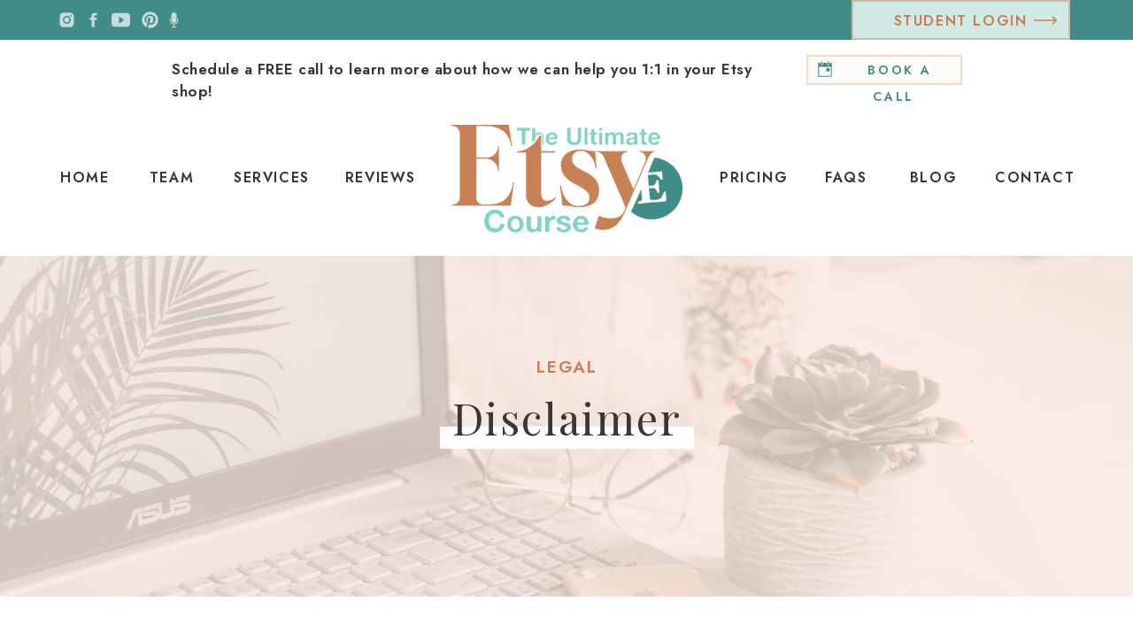

--- FILE ---
content_type: text/html;charset=UTF-8
request_url: https://dylanjahraus.com/disclaimer
body_size: 18473
content:
<!DOCTYPE html>
<html class="d" lang="">
  <head>
    <meta charset="UTF-8" />
    <meta name="viewport" content="width=device-width, initial-scale=1" />
    <title>Dylan Jahraus Etsy Course Reviews | Dylan Jahraus</title>
      <link rel="icon" type="image/png" href="//static.showit.co/200/iT_VKVuHQ6S0VW6FB9-6Gw/208704/new_dj_logo_-_blue.png" />
      <link rel="preconnect" href="https://static.showit.co" />
      <meta name="description" content="Explore success stories of Dylan Jahraus' Etsy course. Read testimonials from satisfied students who elevated their Etsy shops and gained valuable insights." />
      <link rel="canonical" href="https://dylanjahraus.com/disclaimer" />
    
    <link rel="preconnect" href="https://fonts.googleapis.com">
<link rel="preconnect" href="https://fonts.gstatic.com" crossorigin>
<link href="https://fonts.googleapis.com/css?family=Jost:600|Playfair+Display:regular|Montserrat:regular|Oswald:regular|Montserrat:700" rel="stylesheet" type="text/css"/>
<style>
@font-face{font-family:Marilyn Wilde Regular;src:url('//static.showit.co/file/6b-G19YcR2WetmlA1AUNTg/208704/marilynwilde-regular.woff');}
 </style>
    <script id="init_data" type="application/json">
      {"mobile":{"w":320,"bgMediaType":"none","bgFillType":"color","bgColor":"colors-7"},"desktop":{"w":1200,"defaultTrIn":{"type":"fade"},"defaultTrOut":{"type":"fade"},"bgColor":"colors-7","bgMediaType":"none","bgFillType":"color"},"sid":"ubqv80rnrpyqtbd3kq0gpg","break":768,"assetURL":"//static.showit.co","contactFormId":"208704/346071","cfAction":"aHR0cHM6Ly9jbGllbnRzZXJ2aWNlLnNob3dpdC5jby9jb250YWN0Zm9ybQ==","sgAction":"aHR0cHM6Ly9jbGllbnRzZXJ2aWNlLnNob3dpdC5jby9zb2NpYWxncmlk","blockData":[{"slug":"student-login","visible":"a","states":[],"d":{"h":45,"w":1200,"bgFillType":"color","bgColor":"colors-1","bgMediaType":"none"},"m":{"h":60,"w":320,"bgFillType":"color","bgColor":"colors-1","bgMediaType":"none"}},{"slug":"socials","visible":"a","states":[],"d":{"h":70,"w":1200,"bgFillType":"color","bgColor":"colors-7","bgMediaType":"none"},"m":{"h":120,"w":320,"bgFillType":"color","bgColor":"colors-7","bgMediaType":"none"}},{"slug":"navigation","visible":"a","states":[{"d":{"bgFillType":"color","bgColor":"#000000:0","bgMediaType":"none"},"m":{"bgFillType":"color","bgColor":"#000000:0","bgMediaType":"none"},"slug":"view-1"},{"d":{"bgFillType":"color","bgColor":"#000000:0","bgMediaType":"none"},"m":{"bgFillType":"color","bgColor":"#000000:0","bgMediaType":"none"},"slug":"view-2"}],"d":{"h":174,"w":1200,"locking":{"scrollOffset":1},"bgFillType":"color","bgColor":"#ffffff","bgMediaType":"none"},"m":{"h":81,"w":320,"locking":{"side":"st","scrollOffset":1},"bgFillType":"color","bgColor":"#ffffff","bgMediaType":"none"},"stateTrans":[{},{}]},{"slug":"header","visible":"a","states":[],"d":{"h":385,"w":1200,"bgFillType":"color","bgColor":"colors-4","bgMediaType":"image","bgImage":{"key":"0KQI081LTS-Dv1pZv5XUrQ/208704/aleksander-vlad-jiveo0i1eb4-unsplash.jpg","aspect_ratio":1.5,"title":"aleksander-vlad-jiVeo0i1EB4-unsplash","type":"asset"},"bgOpacity":20,"bgPos":"cm","bgScale":"cover","bgScroll":"x"},"m":{"h":276,"w":320,"nature":"wH","bgFillType":"color","bgColor":"colors-4","bgMediaType":"image","bgImage":{"key":"KH4MjTMUS7iQq4G8vDELcA/shared/content-pixie-_rsahj1pis8-unsplash.jpg","aspect_ratio":1.5,"ext":"jpg","type":"asset","title":"content-pixie-_rSaHJ1pis8-unsplash"},"bgOpacity":20,"bgPos":"cb","bgScale":"cover","bgScroll":"p"}},{"slug":"intro","visible":"a","states":[],"d":{"h":2607,"w":1200,"bgFillType":"color","bgColor":"#ffffff","bgMediaType":"none"},"m":{"h":6700,"w":320,"bgFillType":"color","bgColor":"#ffffff","bgMediaType":"none"}},{"slug":"contact-form","visible":"a","states":[{"d":{"bgFillType":"color","bgColor":"#000000:0","bgMediaType":"none"},"m":{"bgFillType":"color","bgColor":"#000000:0","bgMediaType":"none"},"slug":"view-1"},{"d":{"bgFillType":"color","bgColor":"#000000:0","bgMediaType":"none"},"m":{"bgFillType":"color","bgColor":"#000000:0","bgMediaType":"none"},"slug":"view-2"}],"d":{"h":800,"w":1200,"bgFillType":"color","bgColor":"colors-3","bgMediaType":"none"},"m":{"h":1305,"w":320,"bgFillType":"color","bgColor":"colors-3","bgMediaType":"none"},"stateTrans":[{},{}]},{"slug":"footer","visible":"a","states":[],"d":{"h":370,"w":1200,"bgFillType":"color","bgColor":"colors-4","bgMediaType":"none"},"m":{"h":1131,"w":320,"bgFillType":"color","bgColor":"colors-4","bgMediaType":"none"}},{"slug":"instagram","visible":"a","states":[],"d":{"h":204,"w":1200,"bgFillType":"color","bgColor":"#ffffff","bgMediaType":"none"},"m":{"h":558,"w":320,"bgFillType":"color","bgColor":"#ffffff","bgMediaType":"none"}},{"slug":"site-credit","visible":"a","states":[],"d":{"h":398,"w":1200,"bgFillType":"color","bgColor":"#ffffff","bgMediaType":"none"},"m":{"h":955,"w":320,"bgFillType":"color","bgColor":"#ffffff","bgMediaType":"none"}},{"slug":"mobile-nav","visible":"m","states":[],"d":{"h":200,"w":1200,"bgFillType":"color","bgColor":"colors-3","bgMediaType":"none"},"m":{"h":651,"w":320,"locking":{"side":"t"},"bgFillType":"color","bgColor":"colors-3","bgMediaType":"none"}}],"elementData":[{"type":"icon","visible":"a","id":"student-login_0","blockId":"student-login","m":{"x":55,"y":20,"w":21,"h":21,"a":0},"d":{"x":86,"y":12,"w":21,"h":21,"a":0}},{"type":"icon","visible":"a","id":"student-login_1","blockId":"student-login","m":{"x":106,"y":20,"w":21,"h":21,"a":0},"d":{"x":146,"y":12,"w":21,"h":21,"a":0}},{"type":"icon","visible":"a","id":"student-login_2","blockId":"student-login","m":{"x":10,"y":20,"w":21,"h":21,"a":0},"d":{"x":25,"y":12,"w":21,"h":21,"a":0}},{"type":"icon","visible":"a","id":"student-login_3","blockId":"student-login","m":{"x":32,"y":20,"w":21,"h":21,"a":0},"d":{"x":55,"y":12,"w":21,"h":21,"a":0}},{"type":"icon","visible":"a","id":"student-login_4","blockId":"student-login","m":{"x":83,"y":20,"w":21,"h":21,"a":0},"d":{"x":119,"y":12,"w":21,"h":21,"a":0}},{"type":"simple","visible":"a","id":"student-login_5","blockId":"student-login","m":{"x":136,"y":10,"w":173,"h":41,"a":0},"d":{"x":922,"y":0,"w":247,"h":45,"a":0,"trIn":{"cl":"fadeIn","d":"0.5","dl":"0"}}},{"type":"text","visible":"a","id":"student-login_6","blockId":"student-login","m":{"x":146,"y":9,"w":129,"h":42,"a":0,"trIn":{"cl":"slideInLeft","d":"0.5","dl":0.5}},"d":{"x":933,"y":2,"w":224,"h":45,"a":0,"trIn":{"cl":"slideInLeft","d":0.25,"dl":1.25}}},{"type":"icon","visible":"a","id":"student-login_7","blockId":"student-login","m":{"x":277,"y":18,"w":24,"h":24,"a":0,"trIn":{"cl":"bounceInLeft","d":"0.5","dl":0.5}},"d":{"x":1125,"y":7,"w":32,"h":32,"a":0,"trIn":{"cl":"bounceInLeft","d":0.25,"dl":1.25}}},{"type":"simple","visible":"a","id":"socials_0","blockId":"socials","m":{"x":78,"y":63,"w":165,"h":41,"a":0},"d":{"x":871,"y":17,"w":176,"h":34,"a":0,"trIn":{"cl":"fadeIn","d":"0.5","dl":"0"}}},{"type":"text","visible":"a","id":"socials_1","blockId":"socials","m":{"x":108,"y":64,"w":132,"h":38,"a":0,"trIn":{"cl":"slideInUp","d":"0.5","dl":"0"}},"d":{"x":903,"y":19,"w":140,"h":30,"a":0,"trIn":{"cl":"slideInUp","d":"0.5","dl":"0"}}},{"type":"text","visible":"a","id":"socials_2","blockId":"socials","m":{"x":6,"y":11,"w":308,"h":44,"a":0},"d":{"x":154,"y":21,"w":702,"h":25,"a":0}},{"type":"icon","visible":"a","id":"socials_3","blockId":"socials","m":{"x":87,"y":70,"w":24,"h":24,"a":0,"trIn":{"cl":"bounceInUp","d":"0.5","dl":"0"}},"d":{"x":881,"y":22,"w":22,"h":22,"a":0,"trIn":{"cl":"bounceInUp","d":"0.5","dl":"0"}}},{"type":"icon","visible":"m","id":"navigation_view-1_0","blockId":"navigation","m":{"x":265,"y":12,"w":37,"h":37,"a":0},"d":{"x":1161,"y":37,"w":35,"h":35,"a":0},"pc":[{"type":"show","block":"mobile-nav"}]},{"type":"graphic","visible":"m","id":"navigation_view-1_1","blockId":"navigation","m":{"x":8,"y":15,"w":120,"h":48,"a":0,"gs":{"t":"fit"}},"d":{"x":340,"y":26,"w":520,"h":122,"a":0,"gs":{"t":"fit"}},"c":{"key":"xgAgLz2AScWbtnnGUCS82Q/208704/etsycourselogo_transparent_1.png","aspect_ratio":2.13522}},{"type":"text","visible":"d","id":"navigation_view-1_2","blockId":"navigation","m":{"x":119,"y":32,"w":102,"h":17,"a":0},"d":{"x":1084,"y":72,"w":88,"h":24,"a":0}},{"type":"text","visible":"d","id":"navigation_view-1_3","blockId":"navigation","m":{"x":119,"y":32,"w":102,"h":17,"a":0},"d":{"x":986,"y":72,"w":57,"h":24,"a":0}},{"type":"text","visible":"d","id":"navigation_view-1_4","blockId":"navigation","m":{"x":129,"y":42,"w":102,"h":17,"a":0},"d":{"x":773,"y":72,"w":77,"h":24,"a":0}},{"type":"graphic","visible":"d","id":"navigation_view-1_5","blockId":"navigation","m":{"x":103,"y":10,"w":115,"h":45,"a":0,"gs":{"t":"fit"}},"d":{"x":443,"y":26,"w":314,"h":123,"a":0,"gs":{"t":"fit"}},"c":{"key":"xgAgLz2AScWbtnnGUCS82Q/208704/etsycourselogo_transparent_1.png","aspect_ratio":2.13522}},{"type":"text","visible":"d","id":"navigation_view-1_6","blockId":"navigation","m":{"x":109,"y":99,"w":102,"h":17,"a":0},"d":{"x":347,"y":72,"w":86,"h":24,"a":0}},{"type":"text","visible":"d","id":"navigation_view-1_7","blockId":"navigation","m":{"x":17,"y":116,"w":102,"h":17,"a":0},"d":{"x":223,"y":72,"w":88,"h":24,"a":0}},{"type":"text","visible":"d","id":"navigation_view-1_8","blockId":"navigation","m":{"x":160,"y":87,"w":102,"h":17,"a":0},"d":{"x":120,"y":72,"w":68,"h":24,"a":0}},{"type":"text","visible":"d","id":"navigation_view-1_9","blockId":"navigation","m":{"x":8,"y":77,"w":102,"h":20,"a":0},"d":{"x":28,"y":72,"w":56,"h":24,"a":0}},{"type":"text","visible":"d","id":"navigation_view-1_10","blockId":"navigation","m":{"x":119,"y":137,"w":102,"h":17,"a":0},"d":{"x":889,"y":72,"w":54,"h":24,"a":0}},{"type":"icon","visible":"m","id":"navigation_view-2_0","blockId":"navigation","m":{"x":265,"y":12,"w":37,"h":37,"a":0},"d":{"x":1161,"y":37,"w":35,"h":35,"a":0},"pc":[{"type":"show","block":"mobile-nav"}]},{"type":"graphic","visible":"m","id":"navigation_view-2_1","blockId":"navigation","m":{"x":8,"y":15,"w":120,"h":48,"a":0,"gs":{"t":"fit"}},"d":{"x":340,"y":26,"w":520,"h":122,"a":0,"gs":{"t":"fit"}},"c":{"key":"xgAgLz2AScWbtnnGUCS82Q/208704/etsycourselogo_transparent_1.png","aspect_ratio":2.13522}},{"type":"text","visible":"d","id":"navigation_view-2_2","blockId":"navigation","m":{"x":119,"y":32,"w":102,"h":17,"a":0},"d":{"x":1084,"y":72,"w":88,"h":24,"a":0}},{"type":"text","visible":"d","id":"navigation_view-2_3","blockId":"navigation","m":{"x":119,"y":32,"w":102,"h":17,"a":0},"d":{"x":986,"y":72,"w":57,"h":24,"a":0}},{"type":"text","visible":"d","id":"navigation_view-2_4","blockId":"navigation","m":{"x":129,"y":42,"w":102,"h":17,"a":0},"d":{"x":773,"y":72,"w":77,"h":24,"a":0}},{"type":"graphic","visible":"d","id":"navigation_view-2_5","blockId":"navigation","m":{"x":103,"y":10,"w":115,"h":45,"a":0,"gs":{"t":"fit"}},"d":{"x":443,"y":26,"w":314,"h":123,"a":0,"gs":{"t":"fit"}},"c":{"key":"xgAgLz2AScWbtnnGUCS82Q/208704/etsycourselogo_transparent_1.png","aspect_ratio":2.13522}},{"type":"text","visible":"d","id":"navigation_view-2_6","blockId":"navigation","m":{"x":109,"y":99,"w":102,"h":17,"a":0},"d":{"x":347,"y":72,"w":86,"h":24,"a":0}},{"type":"text","visible":"d","id":"navigation_view-2_7","blockId":"navigation","m":{"x":17,"y":116,"w":102,"h":17,"a":0},"d":{"x":223,"y":72,"w":88,"h":24,"a":0}},{"type":"text","visible":"d","id":"navigation_view-2_8","blockId":"navigation","m":{"x":160,"y":87,"w":102,"h":17,"a":0},"d":{"x":120,"y":72,"w":68,"h":24,"a":0}},{"type":"text","visible":"d","id":"navigation_view-2_9","blockId":"navigation","m":{"x":8,"y":77,"w":102,"h":20,"a":0},"d":{"x":28,"y":72,"w":56,"h":24,"a":0}},{"type":"text","visible":"d","id":"navigation_view-2_10","blockId":"navigation","m":{"x":119,"y":137,"w":102,"h":17,"a":0},"d":{"x":889,"y":72,"w":54,"h":24,"a":0}},{"type":"simple","visible":"a","id":"header_0","blockId":"header","m":{"x":78,"y":204,"w":164,"h":20,"a":0,"trIn":{"cl":"slideInLeft","d":"0.5","dl":"0"}},"d":{"x":457,"y":193,"w":287,"h":25,"a":0,"trIn":{"cl":"slideInLeft","d":"0.5","dl":"0"}}},{"type":"text","visible":"a","id":"header_1","blockId":"header","m":{"x":23,"y":94,"w":274,"h":139,"a":0,"trIn":{"cl":"fadeIn","d":"0.5","dl":"0"}},"d":{"x":335,"y":154,"w":531,"h":62,"a":0,"trIn":{"cl":"fadeIn","d":"0.5","dl":"0"}}},{"type":"text","visible":"a","id":"header_2","blockId":"header","m":{"x":32,"y":57,"w":257,"h":23,"a":0,"trIn":{"cl":"fadeIn","d":"0.5","dl":"0"}},"d":{"x":433,"y":115,"w":335,"h":23,"a":0,"trIn":{"cl":"fadeIn","d":"0.5","dl":"0"}}},{"type":"text","visible":"a","id":"intro_0","blockId":"intro","m":{"x":26,"y":47,"w":289,"h":52,"a":0,"trIn":{"cl":"fadeIn","d":"0.5","dl":"0"}},"d":{"x":263,"y":53,"w":674,"h":78,"a":0,"trIn":{"cl":"fadeIn","d":"0.5","dl":"0"}}},{"type":"text","visible":"a","id":"intro_1","blockId":"intro","m":{"x":31,"y":95,"w":253,"h":31,"a":0,"trIn":{"cl":"fadeIn","d":"0.5","dl":"0"}},"d":{"x":225,"y":151,"w":750,"h":102,"a":0,"trIn":{"cl":"fadeIn","d":"0.5","dl":"0"}}},{"type":"icon","visible":"a","id":"intro_2","blockId":"intro","m":{"x":13,"y":874,"w":35,"h":35,"a":90,"trIn":{"cl":"bounceInDown","d":"0.5","dl":"0"}},"d":{"x":584,"y":15127,"w":32,"h":32,"a":90,"trIn":{"cl":"bounceInDown","d":"0.5","dl":"0"}}},{"type":"text","visible":"a","id":"intro_3","blockId":"intro","m":{"x":70,"y":154,"w":195,"h":21,"a":0},"d":{"x":150,"y":212,"w":868,"h":10025,"a":0}},{"type":"graphic","visible":"a","id":"contact-form_0","blockId":"contact-form","m":{"x":-3,"y":346,"w":327,"h":317,"a":0,"gs":{"s":70},"trIn":{"cl":"fadeIn","d":"0.5","dl":"0"}},"d":{"x":689,"y":84,"w":512,"h":657,"a":0,"gs":{"s":40},"trIn":{"cl":"fadeIn","d":"0.5","dl":"0"}},"c":{"key":"flte-lh0THudUe-yQfIl2w/208704/bd4a8617.jpg","aspect_ratio":0.66667}},{"type":"simple","visible":"a","id":"contact-form_1","blockId":"contact-form","m":{"x":19,"y":262,"w":283,"h":49,"a":0,"trIn":{"cl":"fadeIn","d":"0.5","dl":"0"}},"d":{"x":131,"y":239,"w":328,"h":56,"a":0,"trIn":{"cl":"fadeIn","d":"0.5","dl":"0"}}},{"type":"text","visible":"a","id":"contact-form_2","blockId":"contact-form","m":{"x":20,"y":262,"w":282,"h":49,"a":0,"trIn":{"cl":"bounceInLeft","d":"0.5","dl":0.5}},"d":{"x":131,"y":239,"w":328,"h":56,"a":0,"trIn":{"cl":"bounceInLeft","d":"0.5","dl":0.5}}},{"type":"simple","visible":"a","id":"contact-form_3","blockId":"contact-form","m":{"x":56,"y":215,"w":85,"h":22,"a":0,"trIn":{"cl":"bounceInDown","d":"0.5","dl":0.25}},"d":{"x":317,"y":183,"w":84,"h":28,"a":0,"trIn":{"cl":"bounceInDown","d":"0.5","dl":0.25}}},{"type":"text","visible":"a","id":"contact-form_4","blockId":"contact-form","m":{"x":17,"y":148,"w":289,"h":87,"a":0,"trIn":{"cl":"fadeIn","d":"0.5","dl":"0"}},"d":{"x":3,"y":162,"w":578,"h":48,"a":0,"trIn":{"cl":"fadeIn","d":"0.5","dl":"0"}}},{"type":"text","visible":"a","id":"contact-form_5","blockId":"contact-form","m":{"x":61,"y":18,"w":216,"h":80,"a":354,"trIn":{"cl":"bounceInUp","d":"0.5","dl":"0"}},"d":{"x":138,"y":1,"w":339,"h":131,"a":352,"trIn":{"cl":"bounceInUp","d":"0.5","dl":"0"}}},{"type":"text","visible":"a","id":"contact-form_6","blockId":"contact-form","m":{"x":59,"y":123,"w":204,"h":25,"a":0,"trIn":{"cl":"fadeIn","d":"0.5","dl":"0"}},"d":{"x":152,"y":124,"w":279,"h":23,"a":0,"trIn":{"cl":"fadeIn","d":"0.5","dl":"0"}}},{"type":"simple","visible":"a","id":"contact-form_view-1_0","blockId":"contact-form","m":{"x":16,"y":1217,"w":289,"h":46,"a":0,"trIn":{"cl":"fadeIn","d":"0.5","dl":"0"}},"d":{"x":131,"y":693,"w":344,"h":48,"a":0,"trIn":{"cl":"fadeIn","d":"0.5","dl":"0"}}},{"type":"text","visible":"a","id":"contact-form_view-1_1","blockId":"contact-form","m":{"x":17,"y":1217,"w":285,"h":46,"a":0,"trIn":{"cl":"slideInLeft","d":"0.5","dl":0.5}},"d":{"x":131,"y":693,"w":344,"h":48,"a":0,"trIn":{"cl":"slideInLeft","d":"0.5","dl":0.5}}},{"type":"simple","visible":"a","id":"contact-form_view-1_2","blockId":"contact-form","m":{"x":18,"y":925,"w":285,"h":270,"a":0,"trIn":{"cl":"fadeIn","d":"0.5","dl":"0"}},"d":{"x":84,"y":545,"w":439,"h":119,"a":0,"trIn":{"cl":"fadeIn","d":"0.5","dl":"0"}}},{"type":"text","visible":"a","id":"contact-form_view-1_3","blockId":"contact-form","m":{"x":28,"y":938,"w":264,"h":250,"a":0,"trIn":{"cl":"fadeIn","d":"0.5","dl":"0"}},"d":{"x":91,"y":554,"w":425,"h":101,"a":0,"trIn":{"cl":"fadeIn","d":"0.5","dl":"0"}}},{"type":"simple","visible":"a","id":"contact-form_view-1_4","blockId":"contact-form","m":{"x":18,"y":860,"w":285,"h":44,"a":0,"trIn":{"cl":"fadeIn","d":"0.5","dl":"0"}},"d":{"x":84,"y":475,"w":439,"h":51,"a":0,"trIn":{"cl":"fadeIn","d":"0.5","dl":"0"}}},{"type":"text","visible":"a","id":"contact-form_view-1_5","blockId":"contact-form","m":{"x":28,"y":866,"w":264,"h":34,"a":0,"trIn":{"cl":"fadeIn","d":"0.5","dl":"0"}},"d":{"x":91,"y":486,"w":424,"h":34,"a":0,"trIn":{"cl":"fadeIn","d":"0.5","dl":"0"}}},{"type":"simple","visible":"a","id":"contact-form_view-1_6","blockId":"contact-form","m":{"x":18,"y":795,"w":285,"h":44,"a":0,"trIn":{"cl":"fadeIn","d":"0.5","dl":"0"}},"d":{"x":83,"y":404,"w":439,"h":51,"a":0,"trIn":{"cl":"fadeIn","d":"0.5","dl":"0"}}},{"type":"text","visible":"a","id":"contact-form_view-1_7","blockId":"contact-form","m":{"x":28,"y":800,"w":265,"h":34,"a":0,"trIn":{"cl":"fadeIn","d":"0.5","dl":"0"}},"d":{"x":92,"y":412,"w":422,"h":34,"a":0,"trIn":{"cl":"fadeIn","d":"0.5","dl":"0"}}},{"type":"text","visible":"a","id":"contact-form_view-1_8","blockId":"contact-form","m":{"x":24,"y":695,"w":274,"h":92,"a":0,"trIn":{"cl":"fadeIn","d":"0.5","dl":"0"}},"d":{"x":48,"y":324,"w":489,"h":63,"a":0,"trIn":{"cl":"fadeIn","d":"0.5","dl":"0"}}},{"type":"simple","visible":"a","id":"contact-form_view-2_0","blockId":"contact-form","m":{"x":15,"y":829,"w":291,"h":193,"a":0},"d":{"x":51,"y":437,"w":480,"h":154,"a":0}},{"type":"text","visible":"a","id":"contact-form_view-2_1","blockId":"contact-form","m":{"x":29,"y":871,"w":264,"h":115,"a":0},"d":{"x":79,"y":482,"w":425,"h":78,"a":0}},{"type":"simple","visible":"a","id":"footer_0","blockId":"footer","m":{"x":32,"y":766,"w":258,"h":53,"a":0},"d":{"x":745,"y":143,"w":421,"h":50,"a":0}},{"type":"text","visible":"a","id":"footer_1","blockId":"footer","m":{"x":33,"y":767,"w":255,"h":51,"a":0},"d":{"x":748,"y":144,"w":415,"h":51,"a":0}},{"type":"simple","visible":"a","id":"footer_2","blockId":"footer","m":{"x":30,"y":695,"w":261,"h":53,"a":0},"d":{"x":747,"y":79,"w":418,"h":50,"a":0}},{"type":"text","visible":"a","id":"footer_3","blockId":"footer","m":{"x":32,"y":696,"w":258,"h":53,"a":0},"d":{"x":748,"y":79,"w":415,"h":51,"a":0}},{"type":"simple","visible":"a","id":"footer_4","blockId":"footer","m":{"x":30,"y":624,"w":261,"h":53,"a":0},"d":{"x":748,"y":15,"w":415,"h":50,"a":0}},{"type":"text","visible":"a","id":"footer_5","blockId":"footer","m":{"x":29,"y":625,"w":261,"h":51,"a":0},"d":{"x":748,"y":15,"w":415,"h":51,"a":0}},{"type":"text","visible":"a","id":"footer_6","blockId":"footer","m":{"x":109,"y":1085,"w":102,"h":17,"a":0},"d":{"x":974,"y":325,"w":152,"h":23,"a":0}},{"type":"text","visible":"a","id":"footer_7","blockId":"footer","m":{"x":85,"y":1051,"w":150,"h":17,"a":0},"d":{"x":974,"y":287,"w":152,"h":23,"a":0}},{"type":"text","visible":"a","id":"footer_8","blockId":"footer","m":{"x":109,"y":1016,"w":102,"h":17,"a":0},"d":{"x":974,"y":248,"w":152,"h":23,"a":0}},{"type":"text","visible":"a","id":"footer_9","blockId":"footer","m":{"x":109,"y":982,"w":102,"h":17,"a":0},"d":{"x":974,"y":211,"w":152,"h":23,"a":0}},{"type":"text","visible":"a","id":"footer_10","blockId":"footer","m":{"x":95,"y":947,"w":130,"h":17,"a":0},"d":{"x":783,"y":325,"w":152,"h":23,"a":0}},{"type":"text","visible":"a","id":"footer_11","blockId":"footer","m":{"x":95,"y":913,"w":130,"h":17,"a":0},"d":{"x":783,"y":287,"w":152,"h":23,"a":0}},{"type":"text","visible":"a","id":"footer_12","blockId":"footer","m":{"x":109,"y":878,"w":102,"h":17,"a":0},"d":{"x":783,"y":248,"w":152,"h":23,"a":0}},{"type":"text","visible":"a","id":"footer_13","blockId":"footer","m":{"x":109,"y":844,"w":102,"h":17,"a":0},"d":{"x":783,"y":211,"w":152,"h":23,"a":0}},{"type":"icon","visible":"a","id":"footer_14","blockId":"footer","m":{"x":190,"y":559,"w":27,"h":27,"a":0},"d":{"x":505,"y":291,"w":20,"h":20,"a":0}},{"type":"icon","visible":"a","id":"footer_15","blockId":"footer","m":{"x":227,"y":559,"w":27,"h":27,"a":0},"d":{"x":535,"y":291,"w":20,"h":20,"a":0}},{"type":"icon","visible":"a","id":"footer_16","blockId":"footer","m":{"x":145,"y":559,"w":27,"h":27,"a":0},"d":{"x":470,"y":291,"w":20,"h":20,"a":0}},{"type":"icon","visible":"a","id":"footer_17","blockId":"footer","m":{"x":66,"y":559,"w":27,"h":27,"a":0},"d":{"x":411,"y":291,"w":20,"h":20,"a":0}},{"type":"icon","visible":"a","id":"footer_18","blockId":"footer","m":{"x":103,"y":558,"w":27,"h":27,"a":0},"d":{"x":439,"y":290,"w":20,"h":20,"a":0}},{"type":"text","visible":"a","id":"footer_19","blockId":"footer","m":{"x":30,"y":365,"w":259,"h":150,"a":0},"d":{"x":411,"y":95,"w":255,"h":116,"a":0}},{"type":"text","visible":"a","id":"footer_20","blockId":"footer","m":{"x":23,"y":316,"w":274,"h":41,"a":0},"d":{"x":411,"y":58,"w":255,"h":35,"a":0}},{"type":"text","visible":"a","id":"footer_21","blockId":"footer","m":{"x":33,"y":515,"w":248,"h":28,"a":0},"d":{"x":411,"y":258,"w":278,"h":26,"a":0}},{"type":"graphic","visible":"a","id":"footer_22","blockId":"footer","m":{"x":24,"y":19,"w":273,"h":275,"a":0},"d":{"x":17,"y":36,"w":366,"h":299,"a":0,"gs":{"s":70}},"c":{"key":"xVRjNDX9S-iyWnslg9Np7Q/208704/f2062ffa-6c55-4ae6-b1ef-d5a2291f7bae.jpg","aspect_ratio":1}},{"type":"simple","visible":"a","id":"instagram_0","blockId":"instagram","m":{"x":29,"y":15,"w":263,"h":287,"a":0},"d":{"x":-19,"y":0,"w":345,"h":204,"a":0,"lockH":"l"}},{"type":"social","visible":"a","id":"instagram_1","blockId":"instagram","m":{"x":10,"y":234,"w":300,"h":294,"a":0},"d":{"x":172,"y":0,"w":1960,"h":204,"a":0,"lockH":"l"}},{"type":"text","visible":"a","id":"instagram_2","blockId":"instagram","m":{"x":41,"y":130,"w":239,"h":57,"a":0},"d":{"x":17,"y":115,"w":186,"h":74,"a":0,"lockH":"l"}},{"type":"text","visible":"a","id":"instagram_3","blockId":"instagram","m":{"x":28,"y":68,"w":263,"h":61,"a":354,"trIn":{"cl":"fadeIn","d":"0.5","dl":"0"}},"d":{"x":-5,"y":35,"w":255,"h":81,"a":351,"lockH":"l"}},{"type":"text","visible":"a","id":"instagram_4","blockId":"instagram","m":{"x":40,"y":40,"w":241,"h":29,"a":0},"d":{"x":39,"y":20,"w":142,"h":37,"a":0,"lockH":"l"}},{"type":"text","visible":"a","id":"site-credit_0","blockId":"site-credit","m":{"x":14,"y":11,"w":293,"h":18,"a":0},"d":{"x":208,"y":26,"w":784,"h":17,"a":0}},{"type":"text","visible":"a","id":"site-credit_1","blockId":"site-credit","m":{"x":27,"y":92,"w":268,"h":226,"a":0},"d":{"x":233,"y":81,"w":735,"h":305,"a":0}},{"type":"text","visible":"a","id":"site-credit_2","blockId":"site-credit","m":{"x":68,"y":39,"w":92,"h":19,"a":0},"d":{"x":284,"y":43,"w":117,"h":17,"a":0}},{"type":"text","visible":"a","id":"site-credit_3","blockId":"site-credit","m":{"x":188,"y":39,"w":64,"h":21,"a":0},"d":{"x":410,"y":43,"w":117,"h":17,"a":0}},{"type":"text","visible":"a","id":"site-credit_4","blockId":"site-credit","m":{"x":23,"y":60,"w":79,"h":20,"a":0},"d":{"x":539,"y":43,"w":117,"h":17,"a":0}},{"type":"text","visible":"a","id":"site-credit_5","blockId":"site-credit","m":{"x":114,"y":60,"w":64,"h":22,"a":0},"d":{"x":670,"y":43,"w":117,"h":17,"a":0}},{"type":"text","visible":"a","id":"site-credit_6","blockId":"site-credit","m":{"x":182,"y":60,"w":116,"h":22,"a":0},"d":{"x":799,"y":43,"w":150,"h":17,"a":0}},{"type":"simple","visible":"a","id":"mobile-nav_0","blockId":"mobile-nav","m":{"x":0,"y":0,"w":320,"h":63,"a":0},"d":{"x":488,"y":-110,"w":480,"h":80,"a":0}},{"type":"icon","visible":"a","id":"mobile-nav_1","blockId":"mobile-nav","m":{"x":106,"y":577,"w":28,"h":29,"a":0},"d":{"x":1134,"y":25,"w":21,"h":21,"a":0}},{"type":"icon","visible":"a","id":"mobile-nav_2","blockId":"mobile-nav","m":{"x":187,"y":577,"w":28,"h":29,"a":0},"d":{"x":1163,"y":25,"w":21,"h":21,"a":0}},{"type":"icon","visible":"a","id":"mobile-nav_3","blockId":"mobile-nav","m":{"x":27,"y":577,"w":28,"h":29,"a":0},"d":{"x":1074,"y":25,"w":21,"h":21,"a":0}},{"type":"icon","visible":"a","id":"mobile-nav_4","blockId":"mobile-nav","m":{"x":66,"y":577,"w":28,"h":29,"a":0},"d":{"x":1103,"y":24,"w":21,"h":21,"a":0}},{"type":"simple","visible":"a","id":"mobile-nav_5","blockId":"mobile-nav","m":{"x":30,"y":504,"w":225,"h":56,"a":0},"d":{"x":675,"y":15,"w":176,"h":34,"a":0}},{"type":"text","visible":"a","id":"mobile-nav_6","blockId":"mobile-nav","m":{"x":71,"y":505,"w":180,"h":52,"a":0},"d":{"x":707,"y":17,"w":140,"h":30,"a":0}},{"type":"icon","visible":"a","id":"mobile-nav_7","blockId":"mobile-nav","m":{"x":42,"y":514,"w":33,"h":33,"a":0},"d":{"x":685,"y":20,"w":22,"h":22,"a":0}},{"type":"text","visible":"a","id":"mobile-nav_8","blockId":"mobile-nav","m":{"x":30,"y":461,"w":151,"h":30,"a":0},"d":{"x":1093,"y":84,"w":38,"h":26,"a":0},"pc":[{"type":"hide","block":"mobile-nav"}]},{"type":"text","visible":"a","id":"mobile-nav_9","blockId":"mobile-nav","m":{"x":30,"y":256,"w":92,"h":29,"a":0},"d":{"x":983,"y":84,"w":65,"h":26,"a":0},"pc":[{"type":"hide","block":"mobile-nav"}]},{"type":"text","visible":"a","id":"mobile-nav_10","blockId":"mobile-nav","m":{"x":30,"y":174,"w":97,"h":30,"a":0},"d":{"x":885,"y":84,"w":60,"h":26,"a":0},"pc":[{"type":"hide","block":"mobile-nav"}]},{"type":"text","visible":"a","id":"mobile-nav_11","blockId":"mobile-nav","m":{"x":30,"y":132,"w":70,"h":31,"a":0},"d":{"x":795,"y":84,"w":52,"h":26,"a":0},"pc":[{"type":"hide","block":"mobile-nav"}]},{"type":"text","visible":"a","id":"mobile-nav_12","blockId":"mobile-nav","m":{"x":30,"y":90,"w":61,"h":31,"a":0},"d":{"x":705,"y":84,"w":52,"h":26,"a":0},"pc":[{"type":"hide","block":"mobile-nav"}]},{"type":"text","visible":"a","id":"mobile-nav_13","blockId":"mobile-nav","m":{"x":30,"y":420,"w":91,"h":30,"a":0},"d":{"x":1093,"y":84,"w":38,"h":26,"a":0},"pc":[{"type":"hide","block":"mobile-nav"}]},{"type":"icon","visible":"m","id":"mobile-nav_14","blockId":"mobile-nav","m":{"x":265,"y":12,"w":37,"h":37,"a":0},"d":{"x":1161,"y":37,"w":35,"h":35,"a":0},"pc":[{"type":"hide","block":"mobile-nav"}]},{"type":"graphic","visible":"m","id":"mobile-nav_15","blockId":"mobile-nav","m":{"x":8,"y":8,"w":107,"h":48,"a":0},"d":{"x":340,"y":26,"w":520,"h":122,"a":0,"gs":{"t":"fit"}},"c":{"key":"xgAgLz2AScWbtnnGUCS82Q/208704/etsycourselogo_transparent_1.png","aspect_ratio":2.13522}},{"type":"text","visible":"a","id":"mobile-nav_16","blockId":"mobile-nav","m":{"x":30,"y":337,"w":57,"h":30,"a":0},"d":{"x":1093,"y":84,"w":38,"h":26,"a":0},"pc":[{"type":"hide","block":"mobile-nav"}]},{"type":"text","visible":"a","id":"mobile-nav_17","blockId":"mobile-nav","m":{"x":30,"y":379,"w":57,"h":30,"a":0},"d":{"x":1093,"y":84,"w":38,"h":26,"a":0},"pc":[{"type":"hide","block":"mobile-nav"}]},{"type":"text","visible":"a","id":"mobile-nav_18","blockId":"mobile-nav","m":{"x":30,"y":216,"w":92,"h":29,"a":0},"d":{"x":983,"y":84,"w":65,"h":26,"a":0},"pc":[{"type":"hide","block":"mobile-nav"}]},{"type":"text","visible":"a","id":"mobile-nav_19","blockId":"mobile-nav","m":{"x":30,"y":296,"w":57,"h":30,"a":0},"d":{"x":1093,"y":84,"w":38,"h":26,"a":0},"pc":[{"type":"hide","block":"mobile-nav"}]},{"type":"icon","visible":"a","id":"mobile-nav_20","blockId":"mobile-nav","m":{"x":149,"y":577,"w":28,"h":29,"a":0},"d":{"x":1163,"y":25,"w":21,"h":21,"a":0}}]}
    </script>
    <link
      rel="stylesheet"
      type="text/css"
      href="https://cdnjs.cloudflare.com/ajax/libs/animate.css/3.4.0/animate.min.css"
    />
    <script
      id="si-jquery"
      src="https://ajax.googleapis.com/ajax/libs/jquery/3.5.1/jquery.min.js"
    ></script>
    		
		<script src="//lib.showit.co/engine/2.6.4/showit-lib.min.js"></script>
		<script src="//lib.showit.co/engine/2.6.4/showit.min.js"></script>

    <script>
      
      function initPage(){
      
      }
    </script>
    <link rel="stylesheet" type="text/css" href="//lib.showit.co/engine/2.6.4/showit.css" />
    <style id="si-page-css">
      html.m {background-color:rgba(255,255,255,1);}
html.d {background-color:rgba(255,255,255,1);}
.d .se:has(.st-primary) {border-radius:10px;box-shadow:none;opacity:1;overflow:hidden;transition-duration:0.5s;}
.d .st-primary {padding:10px 14px 10px 14px;border-width:0px;border-color:rgba(58,54,53,1);background-color:rgba(58,54,53,1);background-image:none;border-radius:inherit;transition-duration:0.5s;}
.d .st-primary span {color:rgba(255,255,255,1);font-family:'Jost';font-weight:600;font-style:normal;font-size:14px;text-align:center;text-transform:uppercase;letter-spacing:0.2em;line-height:1.8;transition-duration:0.5s;}
.d .se:has(.st-primary:hover), .d .se:has(.trigger-child-hovers:hover .st-primary) {}
.d .st-primary.se-button:hover, .d .trigger-child-hovers:hover .st-primary.se-button {background-color:rgba(58,54,53,1);background-image:none;transition-property:background-color,background-image;}
.d .st-primary.se-button:hover span, .d .trigger-child-hovers:hover .st-primary.se-button span {}
.m .se:has(.st-primary) {border-radius:10px;box-shadow:none;opacity:1;overflow:hidden;}
.m .st-primary {padding:10px 14px 10px 14px;border-width:0px;border-color:rgba(58,54,53,1);background-color:rgba(58,54,53,1);background-image:none;border-radius:inherit;}
.m .st-primary span {color:rgba(255,255,255,1);font-family:'Jost';font-weight:600;font-style:normal;font-size:12px;text-align:center;text-transform:uppercase;letter-spacing:0.2em;line-height:1.8;}
.d .se:has(.st-secondary) {border-radius:10px;box-shadow:none;opacity:1;overflow:hidden;transition-duration:0.5s;}
.d .st-secondary {padding:10px 14px 10px 14px;border-width:2px;border-color:rgba(58,54,53,1);background-color:rgba(0,0,0,0);background-image:none;border-radius:inherit;transition-duration:0.5s;}
.d .st-secondary span {color:rgba(58,54,53,1);font-family:'Jost';font-weight:600;font-style:normal;font-size:14px;text-align:center;text-transform:uppercase;letter-spacing:0.2em;line-height:1.8;transition-duration:0.5s;}
.d .se:has(.st-secondary:hover), .d .se:has(.trigger-child-hovers:hover .st-secondary) {}
.d .st-secondary.se-button:hover, .d .trigger-child-hovers:hover .st-secondary.se-button {border-color:rgba(58,54,53,0.7);background-color:rgba(0,0,0,0);background-image:none;transition-property:border-color,background-color,background-image;}
.d .st-secondary.se-button:hover span, .d .trigger-child-hovers:hover .st-secondary.se-button span {color:rgba(58,54,53,0.7);transition-property:color;}
.m .se:has(.st-secondary) {border-radius:10px;box-shadow:none;opacity:1;overflow:hidden;}
.m .st-secondary {padding:10px 14px 10px 14px;border-width:2px;border-color:rgba(58,54,53,1);background-color:rgba(0,0,0,0);background-image:none;border-radius:inherit;}
.m .st-secondary span {color:rgba(58,54,53,1);font-family:'Jost';font-weight:600;font-style:normal;font-size:12px;text-align:center;text-transform:uppercase;letter-spacing:0.2em;line-height:1.8;}
.d .st-d-title {color:rgba(58,54,53,1);line-height:1.2;letter-spacing:0.05em;font-size:54px;text-align:center;font-family:'Playfair Display';font-weight:400;font-style:normal;}
.d .st-d-title.se-rc a {color:rgba(200,126,87,1);}
.d .st-d-title.se-rc a:hover {text-decoration:underline;color:rgba(58,54,53,1);opacity:0.8;}
.m .st-m-title {color:rgba(58,54,53,1);line-height:1.2;letter-spacing:0.05em;font-size:36px;text-align:center;font-family:'Playfair Display';font-weight:400;font-style:normal;}
.m .st-m-title.se-rc a {color:rgba(200,126,87,1);}
.m .st-m-title.se-rc a:hover {text-decoration:underline;color:rgba(58,54,53,1);opacity:0.8;}
.d .st-d-heading {color:rgba(58,54,53,1);line-height:1.2;letter-spacing:0.05em;font-size:34px;text-align:center;font-family:'Playfair Display';font-weight:400;font-style:normal;}
.d .st-d-heading.se-rc a {color:rgba(58,54,53,1);}
.d .st-d-heading.se-rc a:hover {text-decoration:underline;color:rgba(58,54,53,1);opacity:0.8;}
.m .st-m-heading {color:rgba(58,54,53,1);line-height:1.2;letter-spacing:0.05em;font-size:21px;text-align:center;font-family:'Playfair Display';font-weight:400;font-style:normal;}
.m .st-m-heading.se-rc a {color:rgba(58,54,53,1);}
.m .st-m-heading.se-rc a:hover {text-decoration:underline;color:rgba(58,54,53,1);opacity:0.8;}
.d .st-d-subheading {color:rgba(243,201,173,1);text-transform:uppercase;line-height:1.8;letter-spacing:0.2em;font-size:14px;text-align:center;font-family:'Jost';font-weight:600;font-style:normal;}
.d .st-d-subheading.se-rc a {color:rgba(243,201,173,1);}
.d .st-d-subheading.se-rc a:hover {text-decoration:underline;color:rgba(243,201,173,1);opacity:0.8;}
.m .st-m-subheading {color:rgba(243,201,173,1);text-transform:uppercase;line-height:1.8;letter-spacing:0.2em;font-size:12px;text-align:center;font-family:'Jost';font-weight:600;font-style:normal;}
.m .st-m-subheading.se-rc a {color:rgba(243,201,173,1);}
.m .st-m-subheading.se-rc a:hover {text-decoration:underline;color:rgba(243,201,173,1);opacity:0.8;}
.d .st-d-paragraph {color:rgba(58,54,53,1);line-height:1.8;letter-spacing:0.05em;font-size:18px;text-align:center;font-family:'Montserrat';font-weight:400;font-style:normal;}
.d .st-d-paragraph.se-rc a {color:rgba(243,201,173,1);}
.d .st-d-paragraph.se-rc a:hover {text-decoration:underline;color:rgba(58,54,53,1);opacity:0.8;}
.m .st-m-paragraph {color:rgba(58,54,53,1);line-height:1.6;letter-spacing:0.05em;font-size:16px;text-align:center;font-family:'Montserrat';font-weight:400;font-style:normal;}
.m .st-m-paragraph.se-rc a {color:rgba(243,201,173,1);}
.m .st-m-paragraph.se-rc a:hover {text-decoration:underline;color:rgba(58,54,53,1);opacity:0.8;}
.m .sib-student-login {height:60px;}
.d .sib-student-login {height:45px;}
.m .sib-student-login .ss-bg {background-color:rgba(65,140,137,1);}
.d .sib-student-login .ss-bg {background-color:rgba(65,140,137,1);}
.d .sie-student-login_0 {left:86px;top:12px;width:21px;height:21px;}
.m .sie-student-login_0 {left:55px;top:20px;width:21px;height:21px;}
.d .sie-student-login_0 svg {fill:rgba(255,255,255,0.7);}
.m .sie-student-login_0 svg {fill:rgba(255,255,255,0.7);}
.d .sie-student-login_1 {left:146px;top:12px;width:21px;height:21px;}
.m .sie-student-login_1 {left:106px;top:20px;width:21px;height:21px;}
.d .sie-student-login_1 svg {fill:rgba(255,255,255,0.7);}
.m .sie-student-login_1 svg {fill:rgba(255,255,255,0.7);}
.d .sie-student-login_2 {left:25px;top:12px;width:21px;height:21px;}
.m .sie-student-login_2 {left:10px;top:20px;width:21px;height:21px;}
.d .sie-student-login_2 svg {fill:rgba(255,255,255,0.7);}
.m .sie-student-login_2 svg {fill:rgba(255,255,255,0.7);}
.d .sie-student-login_3 {left:55px;top:12px;width:21px;height:21px;}
.m .sie-student-login_3 {left:32px;top:20px;width:21px;height:21px;}
.d .sie-student-login_3 svg {fill:rgba(255,255,255,0.7);}
.m .sie-student-login_3 svg {fill:rgba(255,255,255,0.7);}
.d .sie-student-login_4 {left:119px;top:12px;width:21px;height:21px;}
.m .sie-student-login_4 {left:83px;top:20px;width:21px;height:21px;}
.d .sie-student-login_4 svg {fill:rgba(255,255,255,0.7);}
.m .sie-student-login_4 svg {fill:rgba(255,255,255,0.7);}
.d .sie-student-login_5 {left:922px;top:0px;width:247px;height:45px;}
.m .sie-student-login_5 {left:136px;top:10px;width:173px;height:41px;}
.d .sie-student-login_5 .se-simple:hover {}
.m .sie-student-login_5 .se-simple:hover {}
.d .sie-student-login_5 .se-simple {border-color:rgba(200,126,87,0.45);border-width:2px;background-color:rgba(210,234,229,1);border-style:solid;border-radius:inherit;}
.m .sie-student-login_5 .se-simple {border-color:rgba(200,126,87,0.25);border-width:2px;background-color:rgba(210,234,229,1);border-style:solid;border-radius:inherit;}
.d .sie-student-login_6 {left:933px;top:2px;width:224px;height:45px;}
.m .sie-student-login_6 {left:146px;top:9px;width:129px;height:42px;}
.d .sie-student-login_6-text {color:rgba(200,126,87,1);text-transform:uppercase;line-height:2.8;letter-spacing:0.1em;font-size:16px;font-family:'Jost';font-weight:600;font-style:normal;}
.m .sie-student-login_6-text {color:rgba(200,126,87,1);text-transform:uppercase;line-height:3.2;letter-spacing:0.1em;font-size:14px;font-family:'Jost';font-weight:600;font-style:normal;}
.d .sie-student-login_7 {left:1125px;top:7px;width:32px;height:32px;}
.m .sie-student-login_7 {left:277px;top:18px;width:24px;height:24px;}
.d .sie-student-login_7 svg {fill:rgba(200,126,87,1);}
.m .sie-student-login_7 svg {fill:rgba(200,126,87,1);}
.m .sib-socials {height:120px;}
.d .sib-socials {height:70px;}
.m .sib-socials .ss-bg {background-color:rgba(255,255,255,1);}
.d .sib-socials .ss-bg {background-color:rgba(255,255,255,1);}
.d .sie-socials_0 {left:871px;top:17px;width:176px;height:34px;}
.m .sie-socials_0 {left:78px;top:63px;width:165px;height:41px;}
.d .sie-socials_0 .se-simple:hover {}
.m .sie-socials_0 .se-simple:hover {}
.d .sie-socials_0 .se-simple {border-color:rgba(200,126,87,0.25);border-width:2px;background-color:rgba(250,233,223,0.25);border-style:solid;border-radius:inherit;}
.m .sie-socials_0 .se-simple {border-color:rgba(200,126,87,1);border-width:2px;background-color:rgba(250,233,223,0.25);border-style:solid;border-radius:inherit;}
.d .sie-socials_1 {left:903px;top:19px;width:140px;height:30px;}
.m .sie-socials_1 {left:108px;top:64px;width:132px;height:38px;}
.d .sie-socials_1-text {color:rgba(65,140,137,1);line-height:2.2;}
.m .sie-socials_1-text {color:rgba(65,140,137,1);line-height:3;font-size:13px;font-family:'Jost';font-weight:600;font-style:normal;}
.d .sie-socials_2 {left:154px;top:21px;width:702px;height:25px;}
.m .sie-socials_2 {left:6px;top:11px;width:308px;height:44px;}
.d .sie-socials_2-text {line-height:1.5;letter-spacing:0.03em;font-size:17px;text-align:left;font-family:'Jost';font-weight:600;font-style:normal;}
.m .sie-socials_2-text {line-height:1.3;letter-spacing:0em;font-size:15px;text-align:center;font-family:'Jost';font-weight:600;font-style:normal;}
.d .sie-socials_3 {left:881px;top:22px;width:22px;height:22px;}
.m .sie-socials_3 {left:87px;top:70px;width:24px;height:24px;}
.d .sie-socials_3 svg {fill:rgba(65,140,137,1);}
.m .sie-socials_3 svg {fill:rgba(65,140,137,1);}
.sib-navigation {z-index:1;}
.m .sib-navigation {height:81px;}
.d .sib-navigation {height:174px;}
.m .sib-navigation .ss-bg {background-color:rgba(255,255,255,1);}
.d .sib-navigation .ss-bg {background-color:rgba(255,255,255,1);}
.m .sib-navigation .sis-navigation_view-1 {background-color:rgba(0,0,0,0);}
.d .sib-navigation .sis-navigation_view-1 {background-color:rgba(0,0,0,0);}
.d .sie-navigation_view-1_0 {left:1161px;top:37px;width:35px;height:35px;display:none;}
.m .sie-navigation_view-1_0 {left:265px;top:12px;width:37px;height:37px;}
.d .sie-navigation_view-1_0 svg {fill:rgba(182,212,206,1);}
.m .sie-navigation_view-1_0 svg {fill:rgba(182,212,206,1);}
.d .sie-navigation_view-1_1 {left:340px;top:26px;width:520px;height:122px;display:none;}
.m .sie-navigation_view-1_1 {left:8px;top:15px;width:120px;height:48px;}
.d .sie-navigation_view-1_1 .se-img {background-repeat:no-repeat;background-size:contain;background-position:50%;border-radius:inherit;}
.m .sie-navigation_view-1_1 .se-img {background-repeat:no-repeat;background-size:contain;background-position:50%;border-radius:inherit;}
.d .sie-navigation_view-1_2 {left:1084px;top:72px;width:88px;height:24px;}
.m .sie-navigation_view-1_2 {left:119px;top:32px;width:102px;height:17px;display:none;}
.d .sie-navigation_view-1_2-text {color:rgba(58,54,53,1);letter-spacing:0.1em;font-size:16px;font-family:'Jost';font-weight:600;font-style:normal;}
.m .sie-navigation_view-1_2-text {color:rgba(58,54,53,1);letter-spacing:0.1em;font-size:16px;font-family:'Jost';font-weight:600;font-style:normal;}
.d .sie-navigation_view-1_3 {left:986px;top:72px;width:57px;height:24px;}
.m .sie-navigation_view-1_3 {left:119px;top:32px;width:102px;height:17px;display:none;}
.d .sie-navigation_view-1_3-text {color:rgba(58,54,53,1);letter-spacing:0.1em;font-size:16px;font-family:'Jost';font-weight:600;font-style:normal;}
.m .sie-navigation_view-1_3-text {color:rgba(58,54,53,1);letter-spacing:0.1em;font-size:16px;font-family:'Jost';font-weight:600;font-style:normal;}
.d .sie-navigation_view-1_4 {left:773px;top:72px;width:77px;height:24px;}
.m .sie-navigation_view-1_4 {left:129px;top:42px;width:102px;height:17px;display:none;}
.d .sie-navigation_view-1_4-text {color:rgba(58,54,53,1);letter-spacing:0.1em;font-size:16px;text-align:left;font-family:'Jost';font-weight:600;font-style:normal;}
.m .sie-navigation_view-1_4-text {color:rgba(58,54,53,1);letter-spacing:0.1em;font-size:16px;text-align:left;font-family:'Jost';font-weight:600;font-style:normal;}
.d .sie-navigation_view-1_5 {left:443px;top:26px;width:314px;height:123px;}
.m .sie-navigation_view-1_5 {left:103px;top:10px;width:115px;height:45px;display:none;}
.d .sie-navigation_view-1_5 .se-img {background-repeat:no-repeat;background-size:contain;background-position:50%;border-radius:inherit;}
.m .sie-navigation_view-1_5 .se-img {background-repeat:no-repeat;background-size:contain;background-position:50%;border-radius:inherit;}
.d .sie-navigation_view-1_6 {left:347px;top:72px;width:86px;height:24px;}
.m .sie-navigation_view-1_6 {left:109px;top:99px;width:102px;height:17px;display:none;}
.d .sie-navigation_view-1_6-text {color:rgba(58,54,53,1);letter-spacing:0.1em;font-size:16px;font-family:'Jost';font-weight:600;font-style:normal;}
.m .sie-navigation_view-1_6-text {color:rgba(58,54,53,1);letter-spacing:0.1em;font-size:16px;font-family:'Jost';font-weight:600;font-style:normal;}
.d .sie-navigation_view-1_7 {left:223px;top:72px;width:88px;height:24px;}
.m .sie-navigation_view-1_7 {left:17px;top:116px;width:102px;height:17px;display:none;}
.d .sie-navigation_view-1_7-text {color:rgba(58,54,53,1);letter-spacing:0.1em;font-size:16px;font-family:'Jost';font-weight:600;font-style:normal;}
.m .sie-navigation_view-1_7-text {color:rgba(58,54,53,1);letter-spacing:0.1em;font-size:16px;font-family:'Jost';font-weight:600;font-style:normal;}
.d .sie-navigation_view-1_8 {left:120px;top:72px;width:68px;height:24px;}
.m .sie-navigation_view-1_8 {left:160px;top:87px;width:102px;height:17px;display:none;}
.d .sie-navigation_view-1_8-text {color:rgba(58,54,53,1);letter-spacing:0.1em;font-size:16px;font-family:'Jost';font-weight:600;font-style:normal;}
.m .sie-navigation_view-1_8-text {color:rgba(58,54,53,1);letter-spacing:0.1em;font-size:16px;font-family:'Jost';font-weight:600;font-style:normal;}
.d .sie-navigation_view-1_9 {left:28px;top:72px;width:56px;height:24px;}
.m .sie-navigation_view-1_9 {left:8px;top:77px;width:102px;height:20px;display:none;}
.d .sie-navigation_view-1_9-text {color:rgba(58,54,53,1);letter-spacing:0.1em;font-size:16px;font-family:'Jost';font-weight:600;font-style:normal;}
.m .sie-navigation_view-1_9-text {color:rgba(58,54,53,1);letter-spacing:0.1em;font-size:16px;font-family:'Jost';font-weight:600;font-style:normal;}
.d .sie-navigation_view-1_10 {left:889px;top:72px;width:54px;height:24px;}
.m .sie-navigation_view-1_10 {left:119px;top:137px;width:102px;height:17px;display:none;}
.d .sie-navigation_view-1_10-text {color:rgba(58,54,53,1);letter-spacing:0.1em;font-size:16px;font-family:'Jost';font-weight:600;font-style:normal;}
.m .sie-navigation_view-1_10-text {color:rgba(58,54,53,1);letter-spacing:0.1em;font-size:16px;font-family:'Jost';font-weight:600;font-style:normal;}
.m .sib-navigation .sis-navigation_view-2 {background-color:rgba(0,0,0,0);}
.d .sib-navigation .sis-navigation_view-2 {background-color:rgba(0,0,0,0);}
.d .sie-navigation_view-2_0 {left:1161px;top:37px;width:35px;height:35px;display:none;}
.m .sie-navigation_view-2_0 {left:265px;top:12px;width:37px;height:37px;}
.d .sie-navigation_view-2_0 svg {fill:rgba(182,212,206,1);}
.m .sie-navigation_view-2_0 svg {fill:rgba(182,212,206,1);}
.d .sie-navigation_view-2_1 {left:340px;top:26px;width:520px;height:122px;display:none;}
.m .sie-navigation_view-2_1 {left:8px;top:15px;width:120px;height:48px;}
.d .sie-navigation_view-2_1 .se-img {background-repeat:no-repeat;background-size:contain;background-position:50%;border-radius:inherit;}
.m .sie-navigation_view-2_1 .se-img {background-repeat:no-repeat;background-size:contain;background-position:50%;border-radius:inherit;}
.d .sie-navigation_view-2_2 {left:1084px;top:72px;width:88px;height:24px;}
.m .sie-navigation_view-2_2 {left:119px;top:32px;width:102px;height:17px;display:none;}
.d .sie-navigation_view-2_2-text {color:rgba(58,54,53,1);letter-spacing:0.1em;font-size:16px;font-family:'Jost';font-weight:600;font-style:normal;}
.m .sie-navigation_view-2_2-text {color:rgba(58,54,53,1);letter-spacing:0.1em;font-size:16px;font-family:'Jost';font-weight:600;font-style:normal;}
.d .sie-navigation_view-2_3 {left:986px;top:72px;width:57px;height:24px;}
.m .sie-navigation_view-2_3 {left:119px;top:32px;width:102px;height:17px;display:none;}
.d .sie-navigation_view-2_3-text {color:rgba(58,54,53,1);letter-spacing:0.1em;font-size:16px;font-family:'Jost';font-weight:600;font-style:normal;}
.m .sie-navigation_view-2_3-text {color:rgba(58,54,53,1);letter-spacing:0.1em;font-size:16px;font-family:'Jost';font-weight:600;font-style:normal;}
.d .sie-navigation_view-2_4 {left:773px;top:72px;width:77px;height:24px;}
.m .sie-navigation_view-2_4 {left:129px;top:42px;width:102px;height:17px;display:none;}
.d .sie-navigation_view-2_4-text {color:rgba(58,54,53,1);letter-spacing:0.1em;font-size:16px;text-align:left;font-family:'Jost';font-weight:600;font-style:normal;}
.m .sie-navigation_view-2_4-text {color:rgba(58,54,53,1);letter-spacing:0.1em;font-size:16px;text-align:left;font-family:'Jost';font-weight:600;font-style:normal;}
.d .sie-navigation_view-2_5 {left:443px;top:26px;width:314px;height:123px;}
.m .sie-navigation_view-2_5 {left:103px;top:10px;width:115px;height:45px;display:none;}
.d .sie-navigation_view-2_5 .se-img {background-repeat:no-repeat;background-size:contain;background-position:50%;border-radius:inherit;}
.m .sie-navigation_view-2_5 .se-img {background-repeat:no-repeat;background-size:contain;background-position:50%;border-radius:inherit;}
.d .sie-navigation_view-2_6 {left:347px;top:72px;width:86px;height:24px;}
.m .sie-navigation_view-2_6 {left:109px;top:99px;width:102px;height:17px;display:none;}
.d .sie-navigation_view-2_6-text {color:rgba(58,54,53,1);letter-spacing:0.1em;font-size:16px;font-family:'Jost';font-weight:600;font-style:normal;}
.m .sie-navigation_view-2_6-text {color:rgba(58,54,53,1);letter-spacing:0.1em;font-size:16px;font-family:'Jost';font-weight:600;font-style:normal;}
.d .sie-navigation_view-2_7 {left:223px;top:72px;width:88px;height:24px;}
.m .sie-navigation_view-2_7 {left:17px;top:116px;width:102px;height:17px;display:none;}
.d .sie-navigation_view-2_7-text {color:rgba(58,54,53,1);letter-spacing:0.1em;font-size:16px;font-family:'Jost';font-weight:600;font-style:normal;}
.m .sie-navigation_view-2_7-text {color:rgba(58,54,53,1);letter-spacing:0.1em;font-size:16px;font-family:'Jost';font-weight:600;font-style:normal;}
.d .sie-navigation_view-2_8 {left:120px;top:72px;width:68px;height:24px;}
.m .sie-navigation_view-2_8 {left:160px;top:87px;width:102px;height:17px;display:none;}
.d .sie-navigation_view-2_8-text {color:rgba(58,54,53,1);letter-spacing:0.1em;font-size:16px;font-family:'Jost';font-weight:600;font-style:normal;}
.m .sie-navigation_view-2_8-text {color:rgba(58,54,53,1);letter-spacing:0.1em;font-size:16px;font-family:'Jost';font-weight:600;font-style:normal;}
.d .sie-navigation_view-2_9 {left:28px;top:72px;width:56px;height:24px;}
.m .sie-navigation_view-2_9 {left:8px;top:77px;width:102px;height:20px;display:none;}
.d .sie-navigation_view-2_9-text {color:rgba(58,54,53,1);letter-spacing:0.1em;font-size:16px;font-family:'Jost';font-weight:600;font-style:normal;}
.m .sie-navigation_view-2_9-text {color:rgba(58,54,53,1);letter-spacing:0.1em;font-size:16px;font-family:'Jost';font-weight:600;font-style:normal;}
.d .sie-navigation_view-2_10 {left:889px;top:72px;width:54px;height:24px;}
.m .sie-navigation_view-2_10 {left:119px;top:137px;width:102px;height:17px;display:none;}
.d .sie-navigation_view-2_10-text {color:rgba(58,54,53,1);letter-spacing:0.1em;font-size:16px;font-family:'Jost';font-weight:600;font-style:normal;}
.m .sie-navigation_view-2_10-text {color:rgba(58,54,53,1);letter-spacing:0.1em;font-size:16px;font-family:'Jost';font-weight:600;font-style:normal;}
.m .sib-header {height:276px;}
.d .sib-header {height:385px;}
.m .sib-header .ss-bg {background-color:rgba(250,233,223,1);}
.d .sib-header .ss-bg {background-color:rgba(250,233,223,1);}
.m .sib-header.sb-nm-wH .sc {height:276px;}
.d .sie-header_0 {left:457px;top:193px;width:287px;height:25px;}
.m .sie-header_0 {left:78px;top:204px;width:164px;height:20px;}
.d .sie-header_0 .se-simple:hover {}
.m .sie-header_0 .se-simple:hover {}
.d .sie-header_0 .se-simple {background-color:rgba(255,255,255,1);}
.m .sie-header_0 .se-simple {background-color:rgba(255,255,255,1);}
.d .sie-header_1 {left:335px;top:154px;width:531px;height:62px;}
.m .sie-header_1 {left:23px;top:94px;width:274px;height:139px;}
.d .sie-header_1-text {color:rgba(58,54,53,1);letter-spacing:0.05em;font-size:49px;text-align:center;font-family:'Playfair Display';font-weight:400;font-style:normal;}
.m .sie-header_1-text {color:rgba(58,54,53,1);text-align:center;font-family:'Playfair Display';font-weight:400;font-style:normal;}
.d .sie-header_2 {left:433px;top:115px;width:335px;height:23px;}
.m .sie-header_2 {left:32px;top:57px;width:257px;height:23px;}
.d .sie-header_2-text {color:rgba(200,126,87,1);text-transform:uppercase;letter-spacing:0.1em;font-size:19px;text-align:center;font-family:'Jost';font-weight:600;font-style:normal;}
.m .sie-header_2-text {color:rgba(200,126,87,1);text-transform:uppercase;letter-spacing:0.1em;font-size:17px;font-family:'Jost';font-weight:600;font-style:normal;}
.m .sib-intro {height:6700px;}
.d .sib-intro {height:2607px;}
.m .sib-intro .ss-bg {background-color:rgba(255,255,255,1);}
.d .sib-intro .ss-bg {background-color:rgba(255,255,255,1);}
.d .sie-intro_0 {left:263px;top:53px;width:674px;height:78px;}
.m .sie-intro_0 {left:26px;top:47px;width:289px;height:52px;}
.d .sie-intro_0-text {color:rgba(182,212,206,1);line-height:1.5;letter-spacing:0em;font-size:55px;text-align:center;font-family:'Marilyn Wilde Regular';font-weight:400;font-style:normal;}
.m .sie-intro_0-text {color:rgba(182,212,206,1);line-height:1;letter-spacing:0em;font-size:46px;text-align:center;font-family:'Marilyn Wilde Regular';font-weight:400;font-style:normal;}
.d .sie-intro_1 {left:225px;top:151px;width:750px;height:102px;}
.m .sie-intro_1 {left:31px;top:95px;width:253px;height:31px;}
.d .sie-intro_1-text {line-height:1.5;letter-spacing:0.05em;font-size:23px;text-align:center;font-family:'Playfair Display';font-weight:400;font-style:normal;}
.m .sie-intro_1-text {line-height:1.5;letter-spacing:0.05em;font-size:17px;text-align:center;font-family:'Playfair Display';font-weight:400;font-style:normal;}
.d .sie-intro_2 {left:584px;top:15127px;width:32px;height:32px;}
.m .sie-intro_2 {left:13px;top:874px;width:35px;height:35px;}
.d .sie-intro_2 svg {fill:rgba(243,201,173,1);}
.m .sie-intro_2 svg {fill:rgba(243,201,173,1);}
.d .sie-intro_3 {left:150px;top:212px;width:868px;height:10025px;}
.m .sie-intro_3 {left:70px;top:154px;width:195px;height:21px;}
.d .sie-intro_3-text {text-align:left;}
.m .sib-contact-form {height:1305px;}
.d .sib-contact-form {height:800px;}
.m .sib-contact-form .ss-bg {background-color:rgba(210,234,229,1);}
.d .sib-contact-form .ss-bg {background-color:rgba(210,234,229,1);}
.d .sie-contact-form_0 {left:689px;top:84px;width:512px;height:657px;}
.m .sie-contact-form_0 {left:-3px;top:346px;width:327px;height:317px;}
.d .sie-contact-form_0 .se-img {background-repeat:no-repeat;background-size:cover;background-position:40% 40%;border-radius:inherit;}
.m .sie-contact-form_0 .se-img {background-repeat:no-repeat;background-size:cover;background-position:70% 70%;border-radius:inherit;}
.d .sie-contact-form_1 {left:131px;top:239px;width:328px;height:56px;}
.m .sie-contact-form_1 {left:19px;top:262px;width:283px;height:49px;}
.d .sie-contact-form_1 .se-simple:hover {}
.m .sie-contact-form_1 .se-simple:hover {}
.d .sie-contact-form_1 .se-simple {background-color:rgba(65,140,137,1);}
.m .sie-contact-form_1 .se-simple {background-color:rgba(65,140,137,1);}
.d .sie-contact-form_2 {left:131px;top:239px;width:328px;height:56px;}
.m .sie-contact-form_2 {left:20px;top:262px;width:282px;height:49px;}
.d .sie-contact-form_2-text {color:rgba(255,255,255,1);text-transform:uppercase;line-height:3.4;letter-spacing:0.1em;font-size:17px;font-family:'Jost';font-weight:600;font-style:normal;}
.m .sie-contact-form_2-text {color:rgba(255,255,255,1);text-transform:uppercase;line-height:3.1;letter-spacing:0.05em;font-size:16px;font-family:'Jost';font-weight:600;font-style:normal;}
.d .sie-contact-form_3 {left:317px;top:183px;width:84px;height:28px;}
.m .sie-contact-form_3 {left:56px;top:215px;width:85px;height:22px;}
.d .sie-contact-form_3 .se-simple:hover {}
.m .sie-contact-form_3 .se-simple:hover {}
.d .sie-contact-form_3 .se-simple {background-color:rgba(255,255,255,1);}
.m .sie-contact-form_3 .se-simple {background-color:rgba(255,255,255,1);}
.d .sie-contact-form_4 {left:3px;top:162px;width:578px;height:48px;}
.m .sie-contact-form_4 {left:17px;top:148px;width:289px;height:87px;}
.d .sie-contact-form_4-text {letter-spacing:0.05em;font-size:36px;text-align:center;font-family:'Playfair Display';font-weight:400;font-style:normal;}
.m .sie-contact-form_4-text {line-height:1.2;font-size:36px;text-align:center;font-family:'Playfair Display';font-weight:400;font-style:normal;}
.d .sie-contact-form_5 {left:138px;top:1px;width:339px;height:131px;}
.m .sie-contact-form_5 {left:61px;top:18px;width:216px;height:80px;}
.d .sie-contact-form_5-text {color:rgba(255,255,255,1);letter-spacing:0em;font-size:78px;text-align:center;font-family:'Marilyn Wilde Regular';font-weight:400;font-style:normal;}
.m .sie-contact-form_5-text {color:rgba(255,255,255,1);letter-spacing:0em;font-size:65px;text-align:center;font-family:'Marilyn Wilde Regular';font-weight:400;font-style:normal;}
.d .sie-contact-form_6 {left:152px;top:124px;width:279px;height:23px;}
.m .sie-contact-form_6 {left:59px;top:123px;width:204px;height:25px;}
.d .sie-contact-form_6-text {color:rgba(65,140,137,1);text-transform:uppercase;letter-spacing:0.1em;font-size:19px;font-family:'Jost';font-weight:600;font-style:normal;}
.m .sie-contact-form_6-text {color:rgba(65,140,137,1);text-transform:uppercase;letter-spacing:0.05em;font-size:16px;font-family:'Jost';font-weight:600;font-style:normal;}
.m .sib-contact-form .sis-contact-form_view-1 {background-color:rgba(0,0,0,0);}
.d .sib-contact-form .sis-contact-form_view-1 {background-color:rgba(0,0,0,0);}
.d .sie-contact-form_view-1_0 {left:131px;top:693px;width:344px;height:48px;}
.m .sie-contact-form_view-1_0 {left:16px;top:1217px;width:289px;height:46px;}
.d .sie-contact-form_view-1_0 .se-simple:hover {}
.m .sie-contact-form_view-1_0 .se-simple:hover {}
.d .sie-contact-form_view-1_0 .se-simple {background-color:rgba(200,126,87,1);}
.m .sie-contact-form_view-1_0 .se-simple {background-color:rgba(200,126,87,1);}
.d .sie-contact-form_view-1_1 {left:131px;top:693px;width:344px;height:48px;}
.m .sie-contact-form_view-1_1 {left:17px;top:1217px;width:285px;height:46px;}
.d .sie-contact-form_view-1_1-text {color:rgba(255,255,255,1);text-transform:uppercase;line-height:2.5;letter-spacing:0.1em;font-size:19px;font-family:'Jost';font-weight:600;font-style:normal;}
.m .sie-contact-form_view-1_1-text {color:rgba(255,255,255,1);text-transform:uppercase;line-height:2.7;letter-spacing:0.1em;font-size:16px;font-family:'Jost';font-weight:600;font-style:normal;}
.d .sie-contact-form_view-1_2 {left:84px;top:545px;width:439px;height:119px;}
.m .sie-contact-form_view-1_2 {left:18px;top:925px;width:285px;height:270px;}
.d .sie-contact-form_view-1_2 .se-simple:hover {}
.m .sie-contact-form_view-1_2 .se-simple:hover {}
.d .sie-contact-form_view-1_2 .se-simple {background-color:rgba(255,255,255,1);}
.m .sie-contact-form_view-1_2 .se-simple {background-color:rgba(255,255,255,1);}
.d .sie-contact-form_view-1_3 {left:91px;top:554px;width:425px;height:101px;}
.m .sie-contact-form_view-1_3 {left:28px;top:938px;width:264px;height:250px;}
.d .sie-contact-form_view-1_3-text {color:rgba(58,54,53,1);text-transform:uppercase;line-height:1.4;letter-spacing:0.1em;font-size:15px;text-align:left;font-family:'Oswald';font-weight:400;font-style:normal;}
.m .sie-contact-form_view-1_3-text {color:rgba(58,54,53,1);text-transform:uppercase;line-height:1.3;letter-spacing:0.1em;font-size:15px;text-align:left;font-family:'Oswald';font-weight:400;font-style:normal;}
.d .sie-contact-form_view-1_4 {left:84px;top:475px;width:439px;height:51px;}
.m .sie-contact-form_view-1_4 {left:18px;top:860px;width:285px;height:44px;}
.d .sie-contact-form_view-1_4 .se-simple:hover {}
.m .sie-contact-form_view-1_4 .se-simple:hover {}
.d .sie-contact-form_view-1_4 .se-simple {background-color:rgba(255,255,255,1);}
.m .sie-contact-form_view-1_4 .se-simple {background-color:rgba(255,255,255,1);}
.d .sie-contact-form_view-1_5 {left:91px;top:486px;width:424px;height:34px;}
.m .sie-contact-form_view-1_5 {left:28px;top:866px;width:264px;height:34px;}
.d .sie-contact-form_view-1_5-text {color:rgba(58,54,53,1);text-transform:uppercase;line-height:2.1;letter-spacing:0.1em;font-size:15px;text-align:left;font-family:'Oswald';font-weight:400;font-style:normal;}
.m .sie-contact-form_view-1_5-text {color:rgba(58,54,53,1);text-transform:uppercase;line-height:2;letter-spacing:0.1em;font-size:15px;text-align:left;font-family:'Oswald';font-weight:400;font-style:normal;}
.d .sie-contact-form_view-1_6 {left:83px;top:404px;width:439px;height:51px;}
.m .sie-contact-form_view-1_6 {left:18px;top:795px;width:285px;height:44px;}
.d .sie-contact-form_view-1_6 .se-simple:hover {}
.m .sie-contact-form_view-1_6 .se-simple:hover {}
.d .sie-contact-form_view-1_6 .se-simple {background-color:rgba(255,255,255,1);}
.m .sie-contact-form_view-1_6 .se-simple {background-color:rgba(255,255,255,1);}
.d .sie-contact-form_view-1_7 {left:92px;top:412px;width:422px;height:34px;}
.m .sie-contact-form_view-1_7 {left:28px;top:800px;width:265px;height:34px;}
.d .sie-contact-form_view-1_7-text {color:rgba(58,54,53,1);text-transform:uppercase;line-height:2.1;letter-spacing:0.1em;font-size:15px;text-align:left;font-family:'Oswald';font-weight:400;font-style:normal;}
.m .sie-contact-form_view-1_7-text {color:rgba(58,54,53,1);text-transform:uppercase;line-height:2;letter-spacing:0.1em;font-size:15px;text-align:left;font-family:'Oswald';font-weight:400;font-style:normal;}
.d .sie-contact-form_view-1_8 {left:48px;top:324px;width:489px;height:63px;}
.m .sie-contact-form_view-1_8 {left:24px;top:695px;width:274px;height:92px;}
.d .sie-contact-form_view-1_8-text {line-height:1.6;letter-spacing:0.1em;font-size:18px;text-align:center;font-family:'Montserrat';font-weight:400;font-style:normal;}
.m .sie-contact-form_view-1_8-text {line-height:1.6;letter-spacing:0.05em;font-size:17px;text-align:center;font-family:'Montserrat';font-weight:400;font-style:normal;}
.m .sib-contact-form .sis-contact-form_view-2 {background-color:rgba(0,0,0,0);}
.d .sib-contact-form .sis-contact-form_view-2 {background-color:rgba(0,0,0,0);}
.d .sie-contact-form_view-2_0 {left:51px;top:437px;width:480px;height:154px;}
.m .sie-contact-form_view-2_0 {left:15px;top:829px;width:291px;height:193px;}
.d .sie-contact-form_view-2_0 .se-simple:hover {}
.m .sie-contact-form_view-2_0 .se-simple:hover {}
.d .sie-contact-form_view-2_0 .se-simple {border-color:rgba(255,255,255,1);border-width:2px;border-style:solid;border-radius:inherit;}
.m .sie-contact-form_view-2_0 .se-simple {border-color:rgba(255,255,255,1);border-width:2px;border-style:solid;border-radius:inherit;}
.d .sie-contact-form_view-2_1 {left:79px;top:482px;width:425px;height:78px;}
.m .sie-contact-form_view-2_1 {left:29px;top:871px;width:264px;height:115px;}
.d .sie-contact-form_view-2_1-text {color:rgba(58,54,53,1);text-transform:uppercase;line-height:1.4;letter-spacing:0.1em;font-size:15px;text-align:center;font-family:'Oswald';font-weight:400;font-style:normal;}
.m .sie-contact-form_view-2_1-text {color:rgba(58,54,53,1);text-transform:uppercase;line-height:1.8;letter-spacing:0.1em;font-size:15px;text-align:center;font-family:'Oswald';font-weight:400;font-style:normal;}
.m .sib-footer {height:1131px;}
.d .sib-footer {height:370px;}
.m .sib-footer .ss-bg {background-color:rgba(250,233,223,1);}
.d .sib-footer .ss-bg {background-color:rgba(250,233,223,1);}
.d .sie-footer_0 {left:745px;top:143px;width:421px;height:50px;}
.m .sie-footer_0 {left:32px;top:766px;width:258px;height:53px;}
.d .sie-footer_0 .se-simple:hover {}
.m .sie-footer_0 .se-simple:hover {}
.d .sie-footer_0 .se-simple {background-color:rgba(65,140,137,1);}
.m .sie-footer_0 .se-simple {background-color:rgba(65,140,137,1);}
.d .sie-footer_1 {left:748px;top:144px;width:415px;height:51px;}
.m .sie-footer_1 {left:33px;top:767px;width:255px;height:51px;}
.d .sie-footer_1-text {color:rgba(255,255,255,1);line-height:3.6;}
.m .sie-footer_1-text {color:rgba(255,255,255,1);line-height:4;}
.d .sie-footer_2 {left:747px;top:79px;width:418px;height:50px;}
.m .sie-footer_2 {left:30px;top:695px;width:261px;height:53px;}
.d .sie-footer_2 .se-simple:hover {}
.m .sie-footer_2 .se-simple:hover {}
.d .sie-footer_2 .se-simple {background-color:rgba(243,201,173,1);}
.m .sie-footer_2 .se-simple {background-color:rgba(243,201,173,1);}
.d .sie-footer_3 {left:748px;top:79px;width:415px;height:51px;}
.m .sie-footer_3 {left:32px;top:696px;width:258px;height:53px;}
.d .sie-footer_3-text {color:rgba(255,255,255,1);line-height:3.6;}
.m .sie-footer_3-text {color:rgba(255,255,255,1);line-height:4;}
.d .sie-footer_4 {left:748px;top:15px;width:415px;height:50px;}
.m .sie-footer_4 {left:30px;top:624px;width:261px;height:53px;}
.d .sie-footer_4 .se-simple:hover {}
.m .sie-footer_4 .se-simple:hover {}
.d .sie-footer_4 .se-simple {background-color:rgba(200,126,87,1);}
.m .sie-footer_4 .se-simple {background-color:rgba(200,126,87,1);}
.d .sie-footer_5 {left:748px;top:15px;width:415px;height:51px;}
.m .sie-footer_5 {left:29px;top:625px;width:261px;height:51px;}
.d .sie-footer_5-text {color:rgba(255,255,255,1);line-height:3.6;}
.m .sie-footer_5-text {color:rgba(255,255,255,1);line-height:4;}
.d .sie-footer_6 {left:974px;top:325px;width:152px;height:23px;}
.m .sie-footer_6 {left:109px;top:1085px;width:102px;height:17px;}
.d .sie-footer_6-text {color:rgba(58,54,53,1);font-size:14px;font-family:'Jost';font-weight:600;font-style:normal;}
.m .sie-footer_6-text {color:rgba(58,54,53,1);font-family:'Jost';font-weight:600;font-style:normal;}
.d .sie-footer_7 {left:974px;top:287px;width:152px;height:23px;}
.m .sie-footer_7 {left:85px;top:1051px;width:150px;height:17px;}
.d .sie-footer_7-text {color:rgba(58,54,53,1);font-size:14px;font-family:'Jost';font-weight:600;font-style:normal;}
.m .sie-footer_7-text {color:rgba(58,54,53,1);font-family:'Jost';font-weight:600;font-style:normal;}
.d .sie-footer_8 {left:974px;top:248px;width:152px;height:23px;}
.m .sie-footer_8 {left:109px;top:1016px;width:102px;height:17px;}
.d .sie-footer_8-text {color:rgba(58,54,53,1);font-size:14px;font-family:'Jost';font-weight:600;font-style:normal;}
.m .sie-footer_8-text {color:rgba(58,54,53,1);font-family:'Jost';font-weight:600;font-style:normal;}
.d .sie-footer_9 {left:974px;top:211px;width:152px;height:23px;}
.m .sie-footer_9 {left:109px;top:982px;width:102px;height:17px;}
.d .sie-footer_9-text {color:rgba(58,54,53,1);font-size:14px;font-family:'Jost';font-weight:600;font-style:normal;}
.m .sie-footer_9-text {color:rgba(58,54,53,1);font-family:'Jost';font-weight:600;font-style:normal;}
.d .sie-footer_10 {left:783px;top:325px;width:152px;height:23px;}
.m .sie-footer_10 {left:95px;top:947px;width:130px;height:17px;}
.d .sie-footer_10-text {color:rgba(58,54,53,1);font-size:14px;font-family:'Jost';font-weight:600;font-style:normal;}
.m .sie-footer_10-text {color:rgba(58,54,53,1);font-family:'Jost';font-weight:600;font-style:normal;}
.d .sie-footer_11 {left:783px;top:287px;width:152px;height:23px;}
.m .sie-footer_11 {left:95px;top:913px;width:130px;height:17px;}
.d .sie-footer_11-text {color:rgba(58,54,53,1);font-size:14px;font-family:'Jost';font-weight:600;font-style:normal;}
.m .sie-footer_11-text {color:rgba(58,54,53,1);font-family:'Jost';font-weight:600;font-style:normal;}
.d .sie-footer_12 {left:783px;top:248px;width:152px;height:23px;}
.m .sie-footer_12 {left:109px;top:878px;width:102px;height:17px;}
.d .sie-footer_12-text {color:rgba(58,54,53,1);font-size:14px;font-family:'Jost';font-weight:600;font-style:normal;}
.m .sie-footer_12-text {color:rgba(58,54,53,1);font-family:'Jost';font-weight:600;font-style:normal;}
.d .sie-footer_13 {left:783px;top:211px;width:152px;height:23px;}
.m .sie-footer_13 {left:109px;top:844px;width:102px;height:17px;}
.d .sie-footer_13-text {color:rgba(58,54,53,1);font-size:14px;font-family:'Jost';font-weight:600;font-style:normal;}
.m .sie-footer_13-text {color:rgba(58,54,53,1);font-family:'Jost';font-weight:600;font-style:normal;}
.d .sie-footer_14 {left:505px;top:291px;width:20px;height:20px;}
.m .sie-footer_14 {left:190px;top:559px;width:27px;height:27px;}
.d .sie-footer_14 svg {fill:rgba(58,54,53,1);}
.m .sie-footer_14 svg {fill:rgba(58,54,53,1);}
.d .sie-footer_15 {left:535px;top:291px;width:20px;height:20px;}
.m .sie-footer_15 {left:227px;top:559px;width:27px;height:27px;}
.d .sie-footer_15 svg {fill:rgba(58,54,53,1);}
.m .sie-footer_15 svg {fill:rgba(58,54,53,1);}
.d .sie-footer_16 {left:470px;top:291px;width:20px;height:20px;}
.m .sie-footer_16 {left:145px;top:559px;width:27px;height:27px;}
.d .sie-footer_16 svg {fill:rgba(58,54,53,1);}
.m .sie-footer_16 svg {fill:rgba(58,54,53,1);}
.d .sie-footer_17 {left:411px;top:291px;width:20px;height:20px;}
.m .sie-footer_17 {left:66px;top:559px;width:27px;height:27px;}
.d .sie-footer_17 svg {fill:rgba(58,54,53,1);}
.m .sie-footer_17 svg {fill:rgba(58,54,53,1);}
.d .sie-footer_18 {left:439px;top:290px;width:20px;height:20px;}
.m .sie-footer_18 {left:103px;top:558px;width:27px;height:27px;}
.d .sie-footer_18 svg {fill:rgba(58,54,53,1);}
.m .sie-footer_18 svg {fill:rgba(58,54,53,1);}
.d .sie-footer_19 {left:411px;top:95px;width:255px;height:116px;}
.m .sie-footer_19 {left:30px;top:365px;width:259px;height:150px;}
.d .sie-footer_19-text {line-height:1.7;letter-spacing:0.1em;font-size:14px;text-align:left;font-family:'Montserrat';font-weight:400;font-style:normal;}
.m .sie-footer_19-text {line-height:1.5;letter-spacing:0.05em;font-size:15px;text-align:center;font-family:'Montserrat';font-weight:400;font-style:normal;}
.d .sie-footer_20 {left:411px;top:58px;width:255px;height:35px;}
.m .sie-footer_20 {left:23px;top:316px;width:274px;height:41px;}
.d .sie-footer_20-text {line-height:1.3;font-size:24px;text-align:left;}
.m .sie-footer_20-text {line-height:1.3;letter-spacing:0.05em;font-size:26px;text-align:center;font-family:'Playfair Display';font-weight:400;font-style:normal;}
.d .sie-footer_21 {left:411px;top:258px;width:278px;height:26px;}
.m .sie-footer_21 {left:33px;top:515px;width:248px;height:28px;}
.d .sie-footer_21-text {color:rgba(200,126,87,1);line-height:1.6;font-size:16px;text-align:left;}
.m .sie-footer_21-text {color:rgba(200,126,87,1);font-size:16px;font-family:'Jost';font-weight:600;font-style:normal;}
.d .sie-footer_22 {left:17px;top:36px;width:366px;height:299px;}
.m .sie-footer_22 {left:24px;top:19px;width:273px;height:275px;}
.d .sie-footer_22 .se-img {background-repeat:no-repeat;background-size:cover;background-position:70% 70%;border-radius:inherit;}
.m .sie-footer_22 .se-img {background-repeat:no-repeat;background-size:cover;background-position:50% 50%;border-radius:inherit;}
.m .sib-instagram {height:558px;}
.d .sib-instagram {height:204px;}
.m .sib-instagram .ss-bg {background-color:rgba(255,255,255,1);}
.d .sib-instagram .ss-bg {background-color:rgba(255,255,255,1);}
.d .sie-instagram_0 {left:-19px;top:0px;width:345px;height:204px;}
.m .sie-instagram_0 {left:29px;top:15px;width:263px;height:287px;}
.d .sie-instagram_0 .se-simple:hover {}
.m .sie-instagram_0 .se-simple:hover {}
.d .sie-instagram_0 .se-simple {background-color:rgba(250,233,223,0.3);}
.m .sie-instagram_0 .se-simple {background-color:rgba(250,233,223,0.3);}
.d .sie-instagram_1 {left:172px;top:0px;width:1960px;height:204px;}
.m .sie-instagram_1 {left:10px;top:234px;width:300px;height:294px;}
.d .sie-instagram_1 .sg-img-container {display:grid;justify-content:center;grid-template-columns:repeat(auto-fit, 204px);gap:0px;}
.d .sie-instagram_1 .si-social-image {height:204px;width:204px;}
.m .sie-instagram_1 .sg-img-container {display:grid;justify-content:center;grid-template-columns:repeat(auto-fit, 147px);gap:0px;}
.m .sie-instagram_1 .si-social-image {height:147px;width:147px;}
.sie-instagram_1 {overflow:hidden;}
.sie-instagram_1 .si-social-grid {overflow:hidden;}
.sie-instagram_1 img {border:none;object-fit:cover;max-height:100%;}
.d .sie-instagram_2 {left:17px;top:115px;width:186px;height:74px;}
.m .sie-instagram_2 {left:41px;top:130px;width:239px;height:57px;}
.d .sie-instagram_2-text {line-height:1.8;letter-spacing:0.1em;font-size:13px;text-align:center;font-family:'Montserrat';font-weight:400;font-style:normal;}
.m .sie-instagram_2-text {line-height:1.8;letter-spacing:0.05em;font-size:15px;text-align:center;font-family:'Montserrat';font-weight:400;font-style:normal;}
.d .sie-instagram_3 {left:-5px;top:35px;width:255px;height:81px;}
.m .sie-instagram_3 {left:28px;top:68px;width:263px;height:61px;}
.d .sie-instagram_3-text {color:rgba(200,126,87,1);line-height:1.5;letter-spacing:0em;font-size:64px;text-align:center;font-family:'Marilyn Wilde Regular';font-weight:400;font-style:normal;}
.m .sie-instagram_3-text {color:rgba(200,126,87,1);line-height:1;letter-spacing:0em;font-size:66px;text-align:center;font-family:'Marilyn Wilde Regular';font-weight:400;font-style:normal;}
.d .sie-instagram_4 {left:39px;top:20px;width:142px;height:37px;}
.m .sie-instagram_4 {left:40px;top:40px;width:241px;height:29px;}
.d .sie-instagram_4-text {color:rgba(58,54,53,1);text-transform:uppercase;line-height:1.5;letter-spacing:0.1em;font-size:20px;text-align:center;font-family:'Oswald';font-weight:400;font-style:normal;}
.m .sie-instagram_4-text {color:rgba(58,54,53,1);text-transform:uppercase;line-height:1.5;letter-spacing:0.1em;font-size:20px;font-family:'Oswald';font-weight:400;font-style:normal;}
.sib-site-credit {z-index:3;}
.m .sib-site-credit {height:955px;}
.d .sib-site-credit {height:398px;}
.m .sib-site-credit .ss-bg {background-color:rgba(255,255,255,1);}
.d .sib-site-credit .ss-bg {background-color:rgba(255,255,255,1);}
.d .sie-site-credit_0 {left:208px;top:26px;width:784px;height:17px;}
.m .sie-site-credit_0 {left:14px;top:11px;width:293px;height:18px;}
.d .sie-site-credit_0-text {text-transform:uppercase;letter-spacing:0.1em;font-size:10px;text-align:center;font-family:'Montserrat';font-weight:700;font-style:normal;}
.m .sie-site-credit_0-text {text-transform:uppercase;line-height:1.9;letter-spacing:0.1em;font-size:11px;text-align:center;font-family:'Oswald';font-weight:400;font-style:normal;}
.d .sie-site-credit_1 {left:233px;top:81px;width:735px;height:305px;}
.m .sie-site-credit_1 {left:27px;top:92px;width:268px;height:226px;}
.d .sie-site-credit_1-text {font-size:11px;text-align:left;}
.m .sie-site-credit_1-text {font-size:12px;text-align:left;}
.d .sie-site-credit_2 {left:284px;top:43px;width:117px;height:17px;}
.m .sie-site-credit_2 {left:68px;top:39px;width:92px;height:19px;}
.d .sie-site-credit_2-text {color:rgba(167,157,154,1);text-transform:uppercase;letter-spacing:0.1em;font-size:10px;text-align:center;font-family:'Montserrat';font-weight:700;font-style:normal;}
.m .sie-site-credit_2-text {color:rgba(167,157,154,1);text-transform:uppercase;line-height:1.9;letter-spacing:0.1em;font-size:11px;text-align:center;font-family:'Oswald';font-weight:400;font-style:normal;}
.d .sie-site-credit_3 {left:410px;top:43px;width:117px;height:17px;}
.m .sie-site-credit_3 {left:188px;top:39px;width:64px;height:21px;}
.d .sie-site-credit_3-text {color:rgba(167,157,154,1);text-transform:uppercase;letter-spacing:0.1em;font-size:10px;text-align:center;font-family:'Montserrat';font-weight:700;font-style:normal;}
.m .sie-site-credit_3-text {color:rgba(167,157,154,1);text-transform:uppercase;line-height:1.9;letter-spacing:0.1em;font-size:11px;text-align:center;font-family:'Oswald';font-weight:400;font-style:normal;}
.d .sie-site-credit_4 {left:539px;top:43px;width:117px;height:17px;}
.m .sie-site-credit_4 {left:23px;top:60px;width:79px;height:20px;}
.d .sie-site-credit_4-text {color:rgba(167,157,154,1);text-transform:uppercase;letter-spacing:0.1em;font-size:10px;text-align:center;font-family:'Montserrat';font-weight:700;font-style:normal;}
.m .sie-site-credit_4-text {color:rgba(167,157,154,1);text-transform:uppercase;line-height:1.9;letter-spacing:0.1em;font-size:11px;text-align:center;font-family:'Oswald';font-weight:400;font-style:normal;}
.d .sie-site-credit_5 {left:670px;top:43px;width:117px;height:17px;}
.m .sie-site-credit_5 {left:114px;top:60px;width:64px;height:22px;}
.d .sie-site-credit_5-text {color:rgba(167,157,154,1);text-transform:uppercase;letter-spacing:0.1em;font-size:10px;text-align:center;font-family:'Montserrat';font-weight:700;font-style:normal;}
.m .sie-site-credit_5-text {color:rgba(167,157,154,1);text-transform:uppercase;line-height:1.9;letter-spacing:0.1em;font-size:11px;text-align:center;font-family:'Oswald';font-weight:400;font-style:normal;}
.d .sie-site-credit_6 {left:799px;top:43px;width:150px;height:17px;}
.m .sie-site-credit_6 {left:182px;top:60px;width:116px;height:22px;}
.d .sie-site-credit_6-text {color:rgba(167,157,154,1);text-transform:uppercase;letter-spacing:0.1em;font-size:10px;text-align:center;font-family:'Montserrat';font-weight:700;font-style:normal;}
.m .sie-site-credit_6-text {color:rgba(167,157,154,1);text-transform:uppercase;line-height:1.9;letter-spacing:0.1em;font-size:11px;text-align:center;font-family:'Oswald';font-weight:400;font-style:normal;}
.sib-mobile-nav {z-index:2;}
.m .sib-mobile-nav {height:651px;display:none;}
.d .sib-mobile-nav {height:200px;display:none;}
.m .sib-mobile-nav .ss-bg {background-color:rgba(210,234,229,1);}
.d .sib-mobile-nav .ss-bg {background-color:rgba(210,234,229,1);}
.d .sie-mobile-nav_0 {left:488px;top:-110px;width:480px;height:80px;}
.m .sie-mobile-nav_0 {left:0px;top:0px;width:320px;height:63px;}
.d .sie-mobile-nav_0 .se-simple:hover {}
.m .sie-mobile-nav_0 .se-simple:hover {}
.d .sie-mobile-nav_0 .se-simple {background-color:rgba(58,54,53,1);}
.m .sie-mobile-nav_0 .se-simple {background-color:rgba(255,255,255,1);}
.d .sie-mobile-nav_1 {left:1134px;top:25px;width:21px;height:21px;}
.m .sie-mobile-nav_1 {left:106px;top:577px;width:28px;height:29px;}
.d .sie-mobile-nav_1 svg {fill:rgba(200,126,87,1);}
.m .sie-mobile-nav_1 svg {fill:rgba(200,126,87,1);}
.d .sie-mobile-nav_2 {left:1163px;top:25px;width:21px;height:21px;}
.m .sie-mobile-nav_2 {left:187px;top:577px;width:28px;height:29px;}
.d .sie-mobile-nav_2 svg {fill:rgba(200,126,87,1);}
.m .sie-mobile-nav_2 svg {fill:rgba(200,126,87,1);}
.d .sie-mobile-nav_3 {left:1074px;top:25px;width:21px;height:21px;}
.m .sie-mobile-nav_3 {left:27px;top:577px;width:28px;height:29px;}
.d .sie-mobile-nav_3 svg {fill:rgba(200,126,87,1);}
.m .sie-mobile-nav_3 svg {fill:rgba(200,126,87,1);}
.d .sie-mobile-nav_4 {left:1103px;top:24px;width:21px;height:21px;}
.m .sie-mobile-nav_4 {left:66px;top:577px;width:28px;height:29px;}
.d .sie-mobile-nav_4 svg {fill:rgba(200,126,87,1);}
.m .sie-mobile-nav_4 svg {fill:rgba(200,126,87,1);}
.d .sie-mobile-nav_5 {left:675px;top:15px;width:176px;height:34px;}
.m .sie-mobile-nav_5 {left:30px;top:504px;width:225px;height:56px;}
.d .sie-mobile-nav_5 .se-simple:hover {}
.m .sie-mobile-nav_5 .se-simple:hover {}
.d .sie-mobile-nav_5 .se-simple {border-color:rgba(255,255,255,1);border-width:2px;border-style:solid;border-radius:inherit;}
.m .sie-mobile-nav_5 .se-simple {border-color:rgba(255,255,255,1);border-width:2px;background-color:rgba(255,255,255,0.25);border-style:solid;border-radius:inherit;}
.d .sie-mobile-nav_6 {left:707px;top:17px;width:140px;height:30px;}
.m .sie-mobile-nav_6 {left:71px;top:505px;width:180px;height:52px;}
.d .sie-mobile-nav_6-text {color:rgba(65,140,137,1);line-height:2.2;}
.m .sie-mobile-nav_6-text {color:rgba(65,140,137,1);line-height:3.4;font-size:16px;font-family:'Jost';font-weight:600;font-style:normal;}
.d .sie-mobile-nav_7 {left:685px;top:20px;width:22px;height:22px;}
.m .sie-mobile-nav_7 {left:42px;top:514px;width:33px;height:33px;}
.d .sie-mobile-nav_7 svg {fill:rgba(255,255,255,1);}
.m .sie-mobile-nav_7 svg {fill:rgba(65,140,137,1);}
.d .sie-mobile-nav_8 {left:1093px;top:84px;width:38px;height:26px;}
.m .sie-mobile-nav_8 {left:30px;top:461px;width:151px;height:30px;}
.m .sie-mobile-nav_8-text {color:rgba(200,126,87,1);text-transform:uppercase;letter-spacing:0.1em;text-align:left;font-family:'Jost';font-weight:600;font-style:normal;}
.d .sie-mobile-nav_9 {left:983px;top:84px;width:65px;height:26px;}
.m .sie-mobile-nav_9 {left:30px;top:256px;width:92px;height:29px;}
.m .sie-mobile-nav_9-text {text-transform:uppercase;letter-spacing:0.1em;text-align:left;font-family:'Jost';font-weight:600;font-style:normal;}
.d .sie-mobile-nav_10 {left:885px;top:84px;width:60px;height:26px;}
.m .sie-mobile-nav_10 {left:30px;top:174px;width:97px;height:30px;}
.m .sie-mobile-nav_10-text {text-transform:uppercase;letter-spacing:0.1em;text-align:left;font-family:'Jost';font-weight:600;font-style:normal;}
.d .sie-mobile-nav_11 {left:795px;top:84px;width:52px;height:26px;}
.m .sie-mobile-nav_11 {left:30px;top:132px;width:70px;height:31px;}
.m .sie-mobile-nav_11-text {text-transform:uppercase;letter-spacing:0.1em;text-align:left;font-family:'Jost';font-weight:600;font-style:normal;}
.d .sie-mobile-nav_12 {left:705px;top:84px;width:52px;height:26px;}
.m .sie-mobile-nav_12 {left:30px;top:90px;width:61px;height:31px;}
.m .sie-mobile-nav_12-text {text-transform:uppercase;letter-spacing:0.1em;text-align:left;font-family:'Jost';font-weight:600;font-style:normal;}
.d .sie-mobile-nav_13 {left:1093px;top:84px;width:38px;height:26px;}
.m .sie-mobile-nav_13 {left:30px;top:420px;width:91px;height:30px;}
.m .sie-mobile-nav_13-text {text-transform:uppercase;letter-spacing:0.1em;text-align:left;font-family:'Jost';font-weight:600;font-style:normal;}
.d .sie-mobile-nav_14 {left:1161px;top:37px;width:35px;height:35px;display:none;}
.m .sie-mobile-nav_14 {left:265px;top:12px;width:37px;height:37px;}
.d .sie-mobile-nav_14 svg {fill:rgba(182,212,206,1);}
.m .sie-mobile-nav_14 svg {fill:rgba(65,140,137,1);}
.d .sie-mobile-nav_15 {left:340px;top:26px;width:520px;height:122px;display:none;}
.m .sie-mobile-nav_15 {left:8px;top:8px;width:107px;height:48px;}
.d .sie-mobile-nav_15 .se-img {background-repeat:no-repeat;background-size:contain;background-position:50%;border-radius:inherit;}
.m .sie-mobile-nav_15 .se-img {background-repeat:no-repeat;background-size:contain;background-position:50%;border-radius:inherit;}
.d .sie-mobile-nav_16 {left:1093px;top:84px;width:38px;height:26px;}
.m .sie-mobile-nav_16 {left:30px;top:337px;width:57px;height:30px;}
.m .sie-mobile-nav_16-text {text-transform:uppercase;letter-spacing:0.1em;text-align:left;font-family:'Jost';font-weight:600;font-style:normal;}
.d .sie-mobile-nav_17 {left:1093px;top:84px;width:38px;height:26px;}
.m .sie-mobile-nav_17 {left:30px;top:379px;width:57px;height:30px;}
.m .sie-mobile-nav_17-text {text-transform:uppercase;letter-spacing:0.1em;text-align:left;font-family:'Jost';font-weight:600;font-style:normal;}
.d .sie-mobile-nav_18 {left:983px;top:84px;width:65px;height:26px;}
.m .sie-mobile-nav_18 {left:30px;top:216px;width:92px;height:29px;}
.m .sie-mobile-nav_18-text {text-transform:uppercase;letter-spacing:0.1em;text-align:left;font-family:'Jost';font-weight:600;font-style:normal;}
.d .sie-mobile-nav_19 {left:1093px;top:84px;width:38px;height:26px;}
.m .sie-mobile-nav_19 {left:30px;top:296px;width:57px;height:30px;}
.m .sie-mobile-nav_19-text {text-transform:uppercase;letter-spacing:0.1em;text-align:left;font-family:'Jost';font-weight:600;font-style:normal;}
.d .sie-mobile-nav_20 {left:1163px;top:25px;width:21px;height:21px;}
.m .sie-mobile-nav_20 {left:149px;top:577px;width:28px;height:29px;}
.d .sie-mobile-nav_20 svg {fill:rgba(200,126,87,1);}
.m .sie-mobile-nav_20 svg {fill:rgba(200,126,87,1);}

      
    </style>
    <!-- Google Tag Manager -->
<script>(function(w,d,s,l,i){w[l]=w[l]||[];w[l].push({'gtm.start':
new Date().getTime(),event:'gtm.js'});var f=d.getElementsByTagName(s)[0],
j=d.createElement(s),dl=l!='dataLayer'?'&l='+l:'';j.async=true;j.src=
'https://www.googletagmanager.com/gtm.js?id='+i+dl;f.parentNode.insertBefore(j,f);
})(window,document,'script','dataLayer','GTM-NHZCBDL9');</script>
<!-- End Google Tag Manager -->

<!-- Meta Pixel Code -->
<script>
!function(f,b,e,v,n,t,s)
{if(f.fbq)return;n=f.fbq=function(){n.callMethod?
n.callMethod.apply(n,arguments):n.queue.push(arguments)};
if(!f._fbq)f._fbq=n;n.push=n;n.loaded=!0;n.version='2.0';
n.queue=[];t=b.createElement(e);t.async=!0;
t.src=v;s=b.getElementsByTagName(e)[0];
s.parentNode.insertBefore(t,s)}(window, document,'script',
'https://connect.facebook.net/en_US/fbevents.js');
fbq('init', '273302929075172');
fbq('track', 'PageView');
</script>
<noscript><img height="1" width="1" style="display:none" src="https://www.facebook.com/tr?id=273302929075172&amp;ev=PageView&amp;noscript=1"></noscript>
<!-- End Meta Pixel Code -->

<!-- Google tag (gtag.js) -->
<script async="" src="https://www.googletagmanager.com/gtag/js?id=G-Q41E1QLT9J"></script>
<script>
  window.dataLayer = window.dataLayer || [];
  function gtag(){dataLayer.push(arguments);}
  gtag('js', new Date());

  gtag('config', 'G-Q41E1QLT9J');
</script>

<script>
var head = document.head;
var script = document.createElement(‘script’);
script.type = ‘text/javascript’;
script.src = “https://t.dylanjahraus.com/v1/lst/universal-script?ph=584164bd0b6adf1ef951208f5b9993b6a2cb1860c4f3583fe6d7a2c3bc9a0f2c&tag=!clicked&ref_url=” + encodeURI(document.URL) ;
head.appendChild(script);
</script>

<!-- SegMetrics -->
<script type="text/javascript">
var _segq = _segq || [];
var _segs = _segs || {};
(function () {var dc = document.createElement('script');dc.type = 'text/javascript';dc.async = true;dc.src = '//tag.segmetrics.io/a1vNGn.js';var s = document.getElementsByTagName('script')[0];s.parentNode.insertBefore(dc,s);})();
</script>
<!-- SegMetrics END -->
    <!-- Global site tag (gtag.js) - Google Analytics -->
<script async src="https://www.googletagmanager.com/gtag/js?id=G-SEJGWH14QM"></script>
<script>
  window.dataLayer = window.dataLayer || [];
  function gtag(){dataLayer.push(arguments);}
  gtag('js', new Date());
  gtag('config', 'G-SEJGWH14QM');
</script>
  </head>
  <body>
    
    
    <div id="si-sp" class="sp"><div id="student-login" data-bid="student-login" class="sb sib-student-login"><div class="ss-s ss-bg"><div class="sc" style="width:1200px"><a href="https://www.youtube.com/channel/UCeO8Gmc2B-3G2fgcFnRR4Xw" target="_blank" class="sie-student-login_0 se" data-sid="student-login_0"><div class="se-icon"><svg xmlns="http://www.w3.org/2000/svg" viewBox="0 0 512 512"><path d="M508.6 148.8c0-45-33.1-81.2-74-81.2C379.2 65 322.7 64 265 64h-18c-57.6 0-114.2 1-169.6 3.6C36.6 67.6 3.5 104 3.5 149 1 184.6-.1 220.2 0 255.8c-.1 35.6 1 71.2 3.4 106.9 0 45 33.1 81.5 73.9 81.5 58.2 2.7 117.9 3.9 178.6 3.8 60.8.2 120.3-1 178.6-3.8 40.9 0 74-36.5 74-81.5 2.4-35.7 3.5-71.3 3.4-107 .2-35.6-.9-71.2-3.3-106.9zM207 353.9V157.4l145 98.2-145 98.3z"/></svg></div></a><a href="https://podcasts.apple.com/us/podcast/secrets-of-a-million-dollar-etsy-seller/id1647518076" target="_blank" class="sie-student-login_1 se" data-sid="student-login_1"><div class="se-icon"><svg xmlns="http://www.w3.org/2000/svg" viewBox="0 0 512 512"><path d="M256,334a72.08,72.08,0,0,0,72-72V122a72,72,0,0,0-144,0V262A72.08,72.08,0,0,0,256,334Z"/><path d="M362,211a12,12,0,0,0-12,12v39a94,94,0,0,1-188,0V223a12,12,0,0,0-24,0v39A118.16,118.16,0,0,0,244,379.39V437H196a12,12,0,0,0,0,24H316a12,12,0,0,0,0-24H268V379.39A118.16,118.16,0,0,0,374,262V223A12,12,0,0,0,362,211Z"/></svg></div></a><a href="https://www.instagram.com/dylanjahraus/" target="_blank" class="sie-student-login_2 se" data-sid="student-login_2"><div class="se-icon"><svg xmlns="http://www.w3.org/2000/svg" viewBox="0 0 512 512"><circle cx="255.25" cy="256.21" r="70.68"/><path d="M338,54.63H174c-62.72,0-114,51.31-114,114V343.33c0,62.73,51.32,114,114,114H338c62.72,0,114-51.31,114-114V168.67C452,105.94,400.68,54.63,338,54.63ZM255.77,364.07A107.95,107.95,0,1,1,363.71,256.13,107.95,107.95,0,0,1,255.77,364.07Zm109.67-192A25.56,25.56,0,1,1,391,146.5,25.56,25.56,0,0,1,365.44,172.06Z"/></svg></div></a><a href="https://www.facebook.com/dylanjahrausofficial" target="_blank" class="sie-student-login_3 se" data-sid="student-login_3"><div class="se-icon"><svg xmlns="http://www.w3.org/2000/svg" viewBox="0 0 512 512"><path d="M288 192v-38.1c0-17.2 3.8-25.9 30.5-25.9H352V64h-55.9c-68.5 0-91.1 31.4-91.1 85.3V192h-45v64h45v192h83V256h56.4l7.6-64h-64z"/></svg></div></a><a href="https://www.pinterest.com/dylanjahrausetsy/" target="_blank" class="sie-student-login_4 se" data-sid="student-login_4"><div class="se-icon"><svg xmlns="http://www.w3.org/2000/svg" viewBox="0 0 512 512"><path d="M256 32C132.3 32 32 132.3 32 256c0 91.7 55.2 170.5 134.1 205.2-.6-15.6-.1-34.4 3.9-51.4 4.3-18.2 28.8-122.1 28.8-122.1s-7.2-14.3-7.2-35.4c0-33.2 19.2-58 43.2-58 20.4 0 30.2 15.3 30.2 33.6 0 20.5-13.1 51.1-19.8 79.5-5.6 23.8 11.9 43.1 35.4 43.1 42.4 0 71-54.5 71-119.1 0-49.1-33.1-85.8-93.2-85.8-67.9 0-110.3 50.7-110.3 107.3 0 19.5 5.8 33.3 14.8 43.9 4.1 4.9 4.7 6.9 3.2 12.5-1.1 4.1-3.5 14-4.6 18-1.5 5.7-6.1 7.7-11.2 5.6-31.3-12.8-45.9-47-45.9-85.6 0-63.6 53.7-139.9 160.1-139.9 85.5 0 141.8 61.9 141.8 128.3 0 87.9-48.9 153.5-120.9 153.5-24.2 0-46.9-13.1-54.7-27.9 0 0-13 51.6-15.8 61.6-4.7 17.3-14 34.5-22.5 48 20.1 5.9 41.4 9.2 63.5 9.2 123.7 0 224-100.3 224-224C480 132.3 379.7 32 256 32z"/></svg></div></a><div class="str-id" data-tran="student-login_5"><a href="https://courses.dylanjahraus.com/" target="_blank" class="sie-student-login_5 se" data-sid="student-login_5"><div class="se-simple"></div></a></div><div class="str-im str-id" data-tran="student-login_6"><a href="https://courses.dylanjahraus.com/" target="_blank" class="sie-student-login_6 se" data-sid="student-login_6"><p class="se-t sie-student-login_6-text st-m-heading st-d-heading">student login</p></a></div><div class="str-im str-id" data-tran="student-login_7"><a href="https://courses.dylanjahraus.com/" target="_blank" class="sie-student-login_7 se" data-sid="student-login_7"><div class="se-icon"><svg xmlns="http://www.w3.org/2000/svg" viewBox="0 0 512 512"><path d="M461.49,248.51,394,181a12,12,0,0,0-17,17l46.52,46.51H60a12,12,0,0,0,0,24H424.53L377,316a12,12,0,0,0,17,17l67.5-67.5A12,12,0,0,0,461.49,248.51Z"/></svg></div></a></div></div></div></div><div id="socials" data-bid="socials" class="sb sib-socials"><div class="ss-s ss-bg"><div class="sc" style="width:1200px"><div class="str-id" data-tran="socials_0"><a target="_self" class="sie-socials_0 se" data-sid="socials_0"><div class="se-simple"></div></a></div><div class="str-im str-id" data-tran="socials_1"><a href="https://dylanjahraus.com/book-a-call-landing-website" target="_blank" class="sie-socials_1 se" data-sid="socials_1"><p class="se-t sie-socials_1-text st-m-subheading st-d-subheading">&nbsp;Book a Call&nbsp;</p></a></div><a href="https://dylanjahraus.com/book-a-call-landing-website" target="_self" class="sie-socials_2 se" data-sid="socials_2"><p class="se-t sie-socials_2-text st-m-title st-d-title">Schedule a FREE call to learn more about how we can help you 1:1 in your Etsy shop!&nbsp;<br></p></a><div class="str-im str-id" data-tran="socials_3"><div data-sid="socials_3" class="sie-socials_3 se"><div class="se-icon"><svg xmlns="http://www.w3.org/2000/svg" viewBox="0 0 512 512"><path d="M172,134a12,12,0,0,1-12-12V63a12,12,0,0,1,24,0v59A12,12,0,0,1,172,134Z"/><path d="M340,135a12,12,0,0,1-12-12V64a12,12,0,0,1,24,0v59A12,12,0,0,1,340,135Z"/><path d="M424,92H368v31a28,28,0,0,1-56,0V92H200v30a28,28,0,0,1-56,0V92H88a12,12,0,0,0-12,12V449a12,12,0,0,0,12,12H424a12,12,0,0,0,12-12V104A12,12,0,0,0,424,92ZM412,437H100V197.46H412Z"/><rect x="290" y="231" width="88" height="88" rx="12.34"/></svg></div></div></div></div></div></div><div id="navigation" data-bid="navigation" class="sb sib-navigation sb-lm"><div class="ss-s ss-bg"><div class="sc" style="width:1200px"></div></div><div id="navigation_view-1" class="ss sis-navigation_view-1 sactive"><div class="sc"><a href="#/" target="_self" class="sie-navigation_view-1_0 se se-pc se-sl" data-sid="navigation_view-1_0" data-scrollto="#navigation"><div class="se-icon"><svg xmlns="http://www.w3.org/2000/svg" viewBox="0 0 512 512"><path d="M80 304h352v16H80zM80 248h352v16H80zM80 192h352v16H80z"/></svg></div></a><a href="/" target="_self" class="sie-navigation_view-1_1 se" data-sid="navigation_view-1_1"><div style="width:100%;height:100%" data-img="navigation_view-1_1" class="se-img se-gr slzy"></div><noscript><img src="//static.showit.co/800/xgAgLz2AScWbtnnGUCS82Q/208704/etsycourselogo_transparent_1.png" class="se-img" alt="" title="EtsyCourseLogo (Transparent) (1)"/></noscript></a><a href="/contact" target="_blank" class="sie-navigation_view-1_2 se" data-sid="navigation_view-1_2"><nav class="se-t sie-navigation_view-1_2-text st-m-subheading st-d-subheading">Contact</nav></a><a href="/blog" target="_self" class="sie-navigation_view-1_3 se" data-sid="navigation_view-1_3"><nav class="se-t sie-navigation_view-1_3-text st-m-subheading st-d-subheading">Blog<br></nav></a><a href="/pricing" target="_self" class="sie-navigation_view-1_4 se" data-sid="navigation_view-1_4"><nav class="se-t sie-navigation_view-1_4-text st-m-subheading st-d-subheading">pricing</nav></a><a href="/" target="_self" class="sie-navigation_view-1_5 se" data-sid="navigation_view-1_5"><div style="width:100%;height:100%" data-img="navigation_view-1_5" class="se-img se-gr slzy"></div><noscript><img src="//static.showit.co/400/xgAgLz2AScWbtnnGUCS82Q/208704/etsycourselogo_transparent_1.png" class="se-img" alt="" title="EtsyCourseLogo (Transparent) (1)"/></noscript></a><a href="/reviews" target="_self" class="sie-navigation_view-1_6 se" data-sid="navigation_view-1_6"><nav class="se-t sie-navigation_view-1_6-text st-m-subheading st-d-subheading">reviews</nav></a><a href="/services" target="_self" class="sie-navigation_view-1_7 se" data-sid="navigation_view-1_7"><nav class="se-t sie-navigation_view-1_7-text st-m-subheading st-d-subheading">Services</nav></a><a href="/team" target="_self" class="sie-navigation_view-1_8 se" data-sid="navigation_view-1_8"><nav class="se-t sie-navigation_view-1_8-text st-m-subheading st-d-subheading">Team<br></nav></a><a href="/" target="_self" class="sie-navigation_view-1_9 se" data-sid="navigation_view-1_9"><nav class="se-t sie-navigation_view-1_9-text st-m-subheading st-d-subheading">Home</nav></a><a href="/faqs" target="_self" class="sie-navigation_view-1_10 se" data-sid="navigation_view-1_10"><nav class="se-t sie-navigation_view-1_10-text st-m-subheading st-d-subheading">FAQs</nav></a></div></div><div id="navigation_view-2" class="ss sis-navigation_view-2"><div class="sc"><a href="#/" target="_self" class="sie-navigation_view-2_0 se se-pc se-sl" data-sid="navigation_view-2_0" data-scrollto="#navigation"><div class="se-icon"><svg xmlns="http://www.w3.org/2000/svg" viewBox="0 0 512 512"><path d="M80 304h352v16H80zM80 248h352v16H80zM80 192h352v16H80z"/></svg></div></a><a href="/" target="_self" class="sie-navigation_view-2_1 se" data-sid="navigation_view-2_1"><div style="width:100%;height:100%" data-img="navigation_view-2_1" class="se-img se-gr slzy"></div><noscript><img src="//static.showit.co/800/xgAgLz2AScWbtnnGUCS82Q/208704/etsycourselogo_transparent_1.png" class="se-img" alt="" title="EtsyCourseLogo (Transparent) (1)"/></noscript></a><a href="#/" target="_self" class="sie-navigation_view-2_2 se se-stl" data-sid="navigation_view-2_2" data-scrollto="#navigation" data-state="navigation|0|1|0"><nav class="se-t sie-navigation_view-2_2-text st-m-subheading st-d-subheading">Contact</nav></a><a href="/blog" target="_self" class="sie-navigation_view-2_3 se" data-sid="navigation_view-2_3"><nav class="se-t sie-navigation_view-2_3-text st-m-subheading st-d-subheading">Blog<br></nav></a><a href="/pricing" target="_self" class="sie-navigation_view-2_4 se" data-sid="navigation_view-2_4"><nav class="se-t sie-navigation_view-2_4-text st-m-subheading st-d-subheading">pricing</nav></a><a href="/" target="_self" class="sie-navigation_view-2_5 se" data-sid="navigation_view-2_5"><div style="width:100%;height:100%" data-img="navigation_view-2_5" class="se-img se-gr slzy"></div><noscript><img src="//static.showit.co/400/xgAgLz2AScWbtnnGUCS82Q/208704/etsycourselogo_transparent_1.png" class="se-img" alt="" title="EtsyCourseLogo (Transparent) (1)"/></noscript></a><a href="/reviews" target="_self" class="sie-navigation_view-2_6 se" data-sid="navigation_view-2_6"><nav class="se-t sie-navigation_view-2_6-text st-m-subheading st-d-subheading">reviews</nav></a><a href="/services" target="_self" class="sie-navigation_view-2_7 se" data-sid="navigation_view-2_7"><nav class="se-t sie-navigation_view-2_7-text st-m-subheading st-d-subheading">Services</nav></a><a href="/team" target="_self" class="sie-navigation_view-2_8 se" data-sid="navigation_view-2_8"><nav class="se-t sie-navigation_view-2_8-text st-m-subheading st-d-subheading">Team<br></nav></a><a href="/" target="_self" class="sie-navigation_view-2_9 se" data-sid="navigation_view-2_9"><nav class="se-t sie-navigation_view-2_9-text st-m-subheading st-d-subheading">Home</nav></a><a href="/faqs" target="_self" class="sie-navigation_view-2_10 se" data-sid="navigation_view-2_10"><nav class="se-t sie-navigation_view-2_10-text st-m-subheading st-d-subheading">FAQs</nav></a></div></div></div><div id="header" data-bid="header" class="sb sib-header sb-nm-wH"><div class="ss-s ss-bg"><div class="sb-m ssp-d"></div><div class="sc" style="width:1200px"><div class="str-im str-id" data-tran="header_0"><div data-sid="header_0" class="sie-header_0 se"><div class="se-simple"></div></div></div><div class="str-im str-id" data-tran="header_1"><div data-sid="header_1" class="sie-header_1 se"><h1 class="se-t sie-header_1-text st-m-title st-d-title se-rc">Disclaimer<br></h1></div></div><div class="str-im str-id" data-tran="header_2"><div data-sid="header_2" class="sie-header_2 se"><h2 class="se-t sie-header_2-text st-m-heading st-d-heading se-rc">legal</h2></div></div></div></div></div><div id="intro" data-bid="intro" class="sb sib-intro"><div class="ss-s ss-bg"><div class="sc" style="width:1200px"><div class="str-im str-id" data-tran="intro_0"><div data-sid="intro_0" class="sie-intro_0 se"><div class="se-t sie-intro_0-text st-m-paragraph st-d-paragraph se-rc">Disclaimer</div></div></div><div class="str-im str-id" data-tran="intro_1"><div data-sid="intro_1" class="sie-intro_1 se"><p class="se-t sie-intro_1-text st-m-title st-d-title se-rc">Last Updated: April 29, 2025</p></div></div><div class="str-im str-id" data-tran="intro_2"><div data-sid="intro_2" class="sie-intro_2 se"><div class="se-icon"><svg xmlns="http://www.w3.org/2000/svg" viewBox="0 0 512 512"><path d="M461.49,248.51,394,181a12,12,0,0,0-17,17l46.52,46.51H60a12,12,0,0,0,0,24H424.53L377,316a12,12,0,0,0,17,17l67.5-67.5A12,12,0,0,0,461.49,248.51Z"/></svg></div></div></div><div data-sid="intro_3" class="sie-intro_3 se"><p class="se-t sie-intro_3-text st-m-paragraph st-d-paragraph se-rc">The Ultimate Etsy Course is a brand name created and operated by Dylan Jahraus and her company  Riverstone Solutions, LLC. (the “Company”) or a subsidiary or affiliate of the Company (together with the Company, Dylan Jahraus, the “We”) We cannot guarantee the validity of the information found on this website.&nbsp;<br><br>While we use reasonable efforts to include accurate and up to date information, we make no warranties as to the accuracy of the content and assume no liability or responsibility for an error or omission in the content.<br><br>We give no warranty and accept no responsibility or liability for the accuracy, or the completeness of the information and materials contained in this website.  Under no circumstances will we be held responsible or liable in any way for any claims, damages, losses, expenses, costs or liabilities whatsoever (including, without limitation, any direct or indirect damages for loss of profits, business interruption or loss of information) resulting or arising directly or indirectly from your use of or inability to use this website or any websites linked to it, or form your reliance on the information and material on this website, or even if we have been advised of the possibility of such damages in advance.<br><br>Any income or earnings statements are estimates of income potential only, and there is no assurance that your earnings will match the figures we present. Your reliance on the figures we present is at your own risk. Any income or earnings depicted are NOT to be interpreted as common, typical, expected, or normal for the average individual or business.&nbsp;<br><br>This particular result may be exceptional, and the variables that impact results are so numerous and sometimes uncontrollable, that we make no guarantees as to your income or earnings of any kind, at any time.<br><br>Where specific income figures are used, and attributed to an individual or business, those persons or businesses have earned that amount. But there is no assurance that your earnings or income will match those figures, or that you will make any money at all. If you rely upon our examples or figures, you do so at your own risk, and you accept all risk associated with your reliance.<br><br>Any and all claims or representations as to income earnings made on our websites, our events, our training programs or in our materials or information are not to be considered as average earnings. Testimonials are not representative. There can be no assurances that any prior successes, or past results, as to income earnings, can be used as an indication of your future success or results.<br><br>Monetary and income results are based on many factors. We have no way of knowing how well you will do, as we do not know you, your background, your work ethic, or your business skills or practices. Therefore, we do not guarantee or imply that you will win any contracts, employment offers, incentives or prizes that may be offered, that you will make any income or earnings, that you will do well, or that you will make any money at all. If you rely upon our examples or figures, you do so at your own risk, and you accept all risk associated with your reliance.<br><br>You agree that our company is not responsible for the success or failure of your business or personal decisions relating to any information presented by our company, or our company programs, products and/or services.<br><br>From our website, you can visit other websites by following hyperlinks to such external sites. While we strive to provide only quality links to useful and ethical websites, we have no control over the content and nature of these sites. These links to other websites do not imply a recommendation for all the content found on these sites. Site owners and content may change without notice and may occur before we have the opportunity to remove a link which may have gone ‘bad’.<br><br>Please be also aware that when you leave our website, other sites may have different privacy policies and terms which are beyond our control. Please be sure to check the Privacy Policies of these sites as well as their “Terms And Conditions” before engaging in any business or uploading any information.<br><br>Consent<br>By using our websites, you hereby consent to our disclaimer and agree to its terms.<br>If you require any more information or have any questions about our site’s disclaimer, please feel free to contact us at www.dylanjahraus.com/contact<br><br>The Company reserves the right to amend its Disclaimer at any time. The Ultimate Etsy Course is a brand name created and operated by Dylan Jahraus and her company Riverstone Solutions, LLC<br></p></div></div></div></div><div id="contact-form" data-bid="contact-form" class="sb sib-contact-form"><div class="ss-s ss-bg"><div class="sc" style="width:1200px"><div class="str-im str-id" data-tran="contact-form_0"><div data-sid="contact-form_0" class="sie-contact-form_0 se"><div style="width:100%;height:100%" data-img="contact-form_0" class="se-img se-gr slzy"></div><noscript><img src="//static.showit.co/800/flte-lh0THudUe-yQfIl2w/208704/bd4a8617.jpg" class="se-img" alt="" title="BD4A8617"/></noscript></div></div><div class="str-im str-id" data-tran="contact-form_1"><div data-sid="contact-form_1" class="sie-contact-form_1 se"><div class="se-simple"></div></div></div><div class="str-im str-id" data-tran="contact-form_2"><a href="https://dylanjahraus.com/book-a-call-landing-page" target="_blank" class="sie-contact-form_2 se" data-sid="contact-form_2"><div class="se-t sie-contact-form_2-text st-m-heading st-d-heading">Schedule a Free 1:1 Call</div></a></div><div class="str-im str-id" data-tran="contact-form_3"><div data-sid="contact-form_3" class="sie-contact-form_3 se"><div class="se-simple"></div></div></div><div class="str-im str-id" data-tran="contact-form_4"><div data-sid="contact-form_4" class="sie-contact-form_4 se"><h2 class="se-t sie-contact-form_4-text st-m-title st-d-title se-rc">Now Accepting <i>New</i> Clients<br></h2></div></div><div class="str-im str-id" data-tran="contact-form_5"><div data-sid="contact-form_5" class="sie-contact-form_5 se"><p class="se-t sie-contact-form_5-text st-m-paragraph st-d-paragraph se-rc">Ready?</p></div></div><div class="str-im str-id" data-tran="contact-form_6"><div data-sid="contact-form_6" class="sie-contact-form_6 se"><h3 class="se-t sie-contact-form_6-text st-m-heading st-d-heading se-rc">Let's Do This!<br></h3></div></div></div></div><div id="contact-form_view-1" class="ss sis-contact-form_view-1 sactive"><div class="sc"><div class="str-im str-id" data-tran="contact-form_view-1_0"><div data-sid="contact-form_view-1_0" class="sie-contact-form_view-1_0 se"><div class="se-simple"></div></div></div><div class="str-im str-id" data-tran="contact-form_view-1_1"><a href="javascript:void(0)" target="_self" class="sie-contact-form_view-1_1 se" data-sid="contact-form_view-1_1" data-scrollto="#contact-form" data-state="contact-form|next|0|0" data-form-submit="{&quot;p&quot;:&quot;&quot;,&quot;b&quot;:&quot;contact-form&quot;,&quot;s&quot;:&quot;contact-form|next|0|0&quot;,&quot;ns&quot;:false}" tabindex="3208"><div class="se-t sie-contact-form_view-1_1-text st-m-heading st-d-heading">Send message</div></a></div><div class="str-im str-id" data-tran="contact-form_view-1_2"><div data-sid="contact-form_view-1_2" class="sie-contact-form_view-1_2 se"><div class="se-simple"></div></div></div><div class="str-im str-id" data-tran="contact-form_view-1_3"><div data-sid="contact-form_view-1_3" class="sie-contact-form_view-1_3 se"><textarea style="text-shadow:inherit" class="se-t sie-contact-form_view-1_3-text st-m-paragraph st-d-paragraph se-tf" tabindex="3206" data-validate="0|0|0|Message|What Can I help You With?" placeholder="What Can I help You With?"></textarea></div></div><div class="str-im str-id" data-tran="contact-form_view-1_4"><div data-sid="contact-form_view-1_4" class="sie-contact-form_view-1_4 se"><div class="se-simple"></div></div></div><div class="str-im str-id" data-tran="contact-form_view-1_5"><div data-sid="contact-form_view-1_5" class="sie-contact-form_view-1_5 se"><textarea style="text-shadow:inherit" class="se-t sie-contact-form_view-1_5-text st-m-paragraph st-d-paragraph se-tf" tabindex="3204" data-validate="0|0|1|Email Address|Email address" placeholder="Email address"></textarea></div></div><div class="str-im str-id" data-tran="contact-form_view-1_6"><div data-sid="contact-form_view-1_6" class="sie-contact-form_view-1_6 se"><div class="se-simple"></div></div></div><div class="str-im str-id" data-tran="contact-form_view-1_7"><div data-sid="contact-form_view-1_7" class="sie-contact-form_view-1_7 se"><textarea style="text-shadow:inherit" class="se-t sie-contact-form_view-1_7-text st-m-paragraph st-d-paragraph se-tf" tabindex="3202" data-validate="0|0|0|First Name|First name" placeholder="First name"></textarea></div></div><div class="str-im str-id" data-tran="contact-form_view-1_8"><div data-sid="contact-form_view-1_8" class="sie-contact-form_view-1_8 se"><p class="se-t sie-contact-form_view-1_8-text st-m-title st-d-title se-rc">Fill out the form below and I'll be back in your Inbox within 1-3 business days.<br><br></p></div></div></div></div><div id="contact-form_view-2" class="ss sis-contact-form_view-2"><div class="sc"><div data-sid="contact-form_view-2_0" class="sie-contact-form_view-2_0 se"><div class="se-simple"></div></div><div data-sid="contact-form_view-2_1" class="sie-contact-form_view-2_1 se"><p class="se-t sie-contact-form_view-2_1-text st-m-paragraph st-d-paragraph se-rc">Message sent!<br><br>You will receive a response within 1-3 business days<br></p></div></div></div></div><div id="footer" data-bid="footer" class="sb sib-footer"><div class="ss-s ss-bg"><div class="sc" style="width:1200px"><div data-sid="footer_0" class="sie-footer_0 se"><div class="se-simple"></div></div><a href="https://dylanjahraus.com/book-a-call-landing-website" target="_blank" class="sie-footer_1 se" data-sid="footer_1"><h3 class="se-t sie-footer_1-text st-m-subheading st-d-subheading">Book a FREE 1:1 Call</h3></a><div data-sid="footer_2" class="sie-footer_2 se"><div class="se-simple"></div></div><a href="https://www.youtube.com/channel/UCeO8Gmc2B-3G2fgcFnRR4Xw" target="_blank" class="sie-footer_3 se" data-sid="footer_3"><h3 class="se-t sie-footer_3-text st-m-subheading st-d-subheading">SUBSCRIBE ON YOUTUBE</h3></a><div data-sid="footer_4" class="sie-footer_4 se"><div class="se-simple"></div></div><a href="/faqs" target="_self" class="sie-footer_5 se" data-sid="footer_5"><h3 class="se-t sie-footer_5-text st-m-subheading st-d-subheading">PROGRAM FAQs</h3></a><a href="/contact" target="_self" class="sie-footer_6 se" data-sid="footer_6"><nav class="se-t sie-footer_6-text st-m-subheading st-d-subheading">Contact</nav></a><a href="https://courses.dylanjahraus.com/" target="_blank" class="sie-footer_7 se" data-sid="footer_7"><nav class="se-t sie-footer_7-text st-m-subheading st-d-subheading">Student Login</nav></a><a href="/videos" target="_self" class="sie-footer_8 se" data-sid="footer_8"><nav class="se-t sie-footer_8-text st-m-subheading st-d-subheading">MEDIA</nav></a><a href="/blog" target="_self" class="sie-footer_9 se" data-sid="footer_9"><nav class="se-t sie-footer_9-text st-m-subheading st-d-subheading">blog</nav></a><a href="/pricing" target="_self" class="sie-footer_10 se" data-sid="footer_10"><nav class="se-t sie-footer_10-text st-m-subheading st-d-subheading">pricing</nav></a><a href="/reviews" target="_self" class="sie-footer_11 se" data-sid="footer_11"><nav class="se-t sie-footer_11-text st-m-subheading st-d-subheading">reviews</nav></a><a href="/services" target="_self" class="sie-footer_12 se" data-sid="footer_12"><nav class="se-t sie-footer_12-text st-m-subheading st-d-subheading">Services</nav></a><a href="/team" target="_self" class="sie-footer_13 se" data-sid="footer_13"><nav class="se-t sie-footer_13-text st-m-subheading st-d-subheading">team</nav></a><a href="https://www.pinterest.com/dylanjahrausetsy/" target="_blank" class="sie-footer_14 se" data-sid="footer_14"><div class="se-icon"><svg xmlns="http://www.w3.org/2000/svg" viewBox="0 0 512 512"><path d="M256 32C132.3 32 32 132.3 32 256c0 91.7 55.2 170.5 134.1 205.2-.6-15.6-.1-34.4 3.9-51.4 4.3-18.2 28.8-122.1 28.8-122.1s-7.2-14.3-7.2-35.4c0-33.2 19.2-58 43.2-58 20.4 0 30.2 15.3 30.2 33.6 0 20.5-13.1 51.1-19.8 79.5-5.6 23.8 11.9 43.1 35.4 43.1 42.4 0 71-54.5 71-119.1 0-49.1-33.1-85.8-93.2-85.8-67.9 0-110.3 50.7-110.3 107.3 0 19.5 5.8 33.3 14.8 43.9 4.1 4.9 4.7 6.9 3.2 12.5-1.1 4.1-3.5 14-4.6 18-1.5 5.7-6.1 7.7-11.2 5.6-31.3-12.8-45.9-47-45.9-85.6 0-63.6 53.7-139.9 160.1-139.9 85.5 0 141.8 61.9 141.8 128.3 0 87.9-48.9 153.5-120.9 153.5-24.2 0-46.9-13.1-54.7-27.9 0 0-13 51.6-15.8 61.6-4.7 17.3-14 34.5-22.5 48 20.1 5.9 41.4 9.2 63.5 9.2 123.7 0 224-100.3 224-224C480 132.3 379.7 32 256 32z"/></svg></div></a><a href="https://podcasts.apple.com/us/podcast/secrets-of-a-million-dollar-etsy-seller/id1647518076" target="_blank" class="sie-footer_15 se" data-sid="footer_15"><div class="se-icon"><svg xmlns="http://www.w3.org/2000/svg" viewBox="0 0 512 512"><path d="M256,334a72.08,72.08,0,0,0,72-72V122a72,72,0,0,0-144,0V262A72.08,72.08,0,0,0,256,334Z"/><path d="M362,211a12,12,0,0,0-12,12v39a94,94,0,0,1-188,0V223a12,12,0,0,0-24,0v39A118.16,118.16,0,0,0,244,379.39V437H196a12,12,0,0,0,0,24H316a12,12,0,0,0,0-24H268V379.39A118.16,118.16,0,0,0,374,262V223A12,12,0,0,0,362,211Z"/></svg></div></a><a href="https://www.youtube.com/channel/UCeO8Gmc2B-3G2fgcFnRR4Xw" target="_blank" class="sie-footer_16 se" data-sid="footer_16"><div class="se-icon"><svg xmlns="http://www.w3.org/2000/svg" viewBox="0 0 512 512"><path d="M508.6 148.8c0-45-33.1-81.2-74-81.2C379.2 65 322.7 64 265 64h-18c-57.6 0-114.2 1-169.6 3.6C36.6 67.6 3.5 104 3.5 149 1 184.6-.1 220.2 0 255.8c-.1 35.6 1 71.2 3.4 106.9 0 45 33.1 81.5 73.9 81.5 58.2 2.7 117.9 3.9 178.6 3.8 60.8.2 120.3-1 178.6-3.8 40.9 0 74-36.5 74-81.5 2.4-35.7 3.5-71.3 3.4-107 .2-35.6-.9-71.2-3.3-106.9zM207 353.9V157.4l145 98.2-145 98.3z"/></svg></div></a><a href="https://www.instagram.com/dylanjahraus/" target="_blank" class="sie-footer_17 se" data-sid="footer_17"><div class="se-icon"><svg xmlns="http://www.w3.org/2000/svg" viewBox="0 0 512 512"><circle cx="255.25" cy="256.21" r="70.68"/><path d="M338,54.63H174c-62.72,0-114,51.31-114,114V343.33c0,62.73,51.32,114,114,114H338c62.72,0,114-51.31,114-114V168.67C452,105.94,400.68,54.63,338,54.63ZM255.77,364.07A107.95,107.95,0,1,1,363.71,256.13,107.95,107.95,0,0,1,255.77,364.07Zm109.67-192A25.56,25.56,0,1,1,391,146.5,25.56,25.56,0,0,1,365.44,172.06Z"/></svg></div></a><a href="https://www.facebook.com/dylanjahrausofficial" target="_blank" class="sie-footer_18 se" data-sid="footer_18"><div class="se-icon"><svg xmlns="http://www.w3.org/2000/svg" viewBox="0 0 512 512"><path d="M288 192v-38.1c0-17.2 3.8-25.9 30.5-25.9H352V64h-55.9c-68.5 0-91.1 31.4-91.1 85.3V192h-45v64h45v192h83V256h56.4l7.6-64h-64z"/></svg></div></a><div data-sid="footer_19" class="sie-footer_19 se"><p class="se-t sie-footer_19-text st-m-title st-d-title se-rc">I am here to provide value to YOU through tips and tactical advice to start your Etsy shop or to grow your current Etsy shop. No fluff. Only direct advice.<br></p></div><div data-sid="footer_20" class="sie-footer_20 se"><h2 class="se-t sie-footer_20-text st-m-title st-d-title se-rc">Let's Connect!<br></h2></div><div data-sid="footer_21" class="sie-footer_21 se"><h3 class="se-t sie-footer_21-text st-m-subheading st-d-subheading se-rc">FOLLOW ME ON</h3></div><div data-sid="footer_22" class="sie-footer_22 se"><div style="width:100%;height:100%" data-img="footer_22" class="se-img se-gr slzy"></div><noscript><img src="//static.showit.co/400/xVRjNDX9S-iyWnslg9Np7Q/208704/f2062ffa-6c55-4ae6-b1ef-d5a2291f7bae.jpg" class="se-img" alt="" title="F2062FFA-6C55-4AE6-B1EF-D5A2291F7BAE"/></noscript></div></div></div></div><div id="instagram" data-bid="instagram" class="sb sib-instagram"><div class="ss-s ss-bg"><div class="sc" style="width:1200px"><div data-sid="instagram_0" class="sie-instagram_0 se"><div class="se-simple"></div></div><div data-sid="instagram_1" class="sie-instagram_1 se"><div id="instagram_1" class="si-social-grid" data-account="5448bee6-1031-4725-9f06-95654e9a4157" data-allow-video="1" data-allow-carousel="1" data-allow-image="1" data-allow-caption="1" data-has-fallback="false" data-m-gap="0" data-d-gap="0" data-m-rows="2" data-d-rows="1" data-m-calc-height="147" data-d-calc-height="204" data-fallback-images="[]"><div class="sg-img-container"></div></div></div><div data-sid="instagram_2" class="sie-instagram_2 se"><p class="se-t sie-instagram_2-text st-m-title st-d-title se-rc">For tips and updates follow me on Insta <a href="https://www.instagram.com/DylanJahraus/" target="_blank">@DylanJahraus</a><br></p></div><div class="str-im" data-tran="instagram_3"><div data-sid="instagram_3" class="sie-instagram_3 se"><div class="se-t sie-instagram_3-text st-m-paragraph st-d-paragraph se-rc">Instagram</div></div></div><div data-sid="instagram_4" class="sie-instagram_4 se"><h2 class="se-t sie-instagram_4-text st-m-heading st-d-heading se-rc">find me on</h2></div></div></div></div><div id="site-credit" data-bid="site-credit" class="sb sib-site-credit"><div class="ss-s ss-bg"><div class="sc" style="width:1200px"><a href="https://dylanjahraus.com/refunds" target="_self" class="sie-site-credit_0 se" data-sid="site-credit_0"><p class="se-t sie-site-credit_0-text st-m-paragraph st-d-paragraph">© 2025 Dylan Jahraus. all rights reserved. <br><br></p></a><div data-sid="site-credit_1" class="sie-site-credit_1 se"><p class="se-t sie-site-credit_1-text st-m-paragraph st-d-paragraph se-rc"><b>DISCLAIMER: </b>The content shared here is for educational purposes only. While the success stories and testimonials we share are based on real experiences, they are not guarantees of similar results for everyone. Success requires hard work, commitment, and consistency, and business outcomes can vary depending on factors like your background, effort, and market conditions. This is not a get-rich-quick program—there’s no such thing. We believe in the power of dedication, integrity, and skill development as the true path to financial growth. We cannot promise specific results or income from our courses, events, or free resources. The average person who purchases educational content may not see the same success. The examples we share are meant to inspire, not to suggest that everyone will achieve the same outcomes. All business ventures involve risk and demand significant effort. If you're not ready to embrace this, we encourage you to reconsider moving forward.<br><br><b>CLIENT TESTIMONIALS: </b>As with any business-related program, your results may vary from these consumer testimonials. Your results will be based on many variables, such as your level of effort, business acumen, personal qualities, knowledge, skills, and a host of other factors. Since these factors differ for each individual, we cannot guarantee your success, results, or income level, nor are we responsible for your success or failure. It takes lots of time, effort, and dedication. We believe that we provide you a great toolbox to achieve your desired results, and these testimonials agree.<br><br></p></div><a href="https://dylanjahraus.com/privacy" target="_blank" class="sie-site-credit_2 se" data-sid="site-credit_2"><p class="se-t sie-site-credit_2-text st-m-paragraph st-d-paragraph">privacy policy<br></p></a><a href="https://dylanjahraus.com/terms-and-conditions" target="_blank" class="sie-site-credit_3 se" data-sid="site-credit_3"><p class="se-t sie-site-credit_3-text st-m-paragraph st-d-paragraph">TERMS<br></p></a><a href="https://dylanjahraus.com/disclaimer" target="_blank" class="sie-site-credit_4 se" data-sid="site-credit_4"><p class="se-t sie-site-credit_4-text st-m-paragraph st-d-paragraph">disclaimer<br></p></a><a href="https://dylanjahraus.com/refunds" target="_blank" class="sie-site-credit_5 se" data-sid="site-credit_5"><p class="se-t sie-site-credit_5-text st-m-paragraph st-d-paragraph">refunds<br></p></a><a href="https://dylanjahraus.com/results-guarantee" target="_self" class="sie-site-credit_6 se" data-sid="site-credit_6"><p class="se-t sie-site-credit_6-text st-m-paragraph st-d-paragraph">results guarantee<br></p></a></div></div></div><div id="mobile-nav" data-bid="mobile-nav" class="sb sib-mobile-nav sb-lm"><div class="ss-s ss-bg"><div class="sc" style="width:1200px"><div data-sid="mobile-nav_0" class="sie-mobile-nav_0 se"><div class="se-simple"></div></div><a href="https://www.youtube.com/channel/UCeO8Gmc2B-3G2fgcFnRR4Xw" target="_blank" class="sie-mobile-nav_1 se" data-sid="mobile-nav_1"><div class="se-icon"><svg xmlns="http://www.w3.org/2000/svg" viewBox="0 0 512 512"><path d="M508.6 148.8c0-45-33.1-81.2-74-81.2C379.2 65 322.7 64 265 64h-18c-57.6 0-114.2 1-169.6 3.6C36.6 67.6 3.5 104 3.5 149 1 184.6-.1 220.2 0 255.8c-.1 35.6 1 71.2 3.4 106.9 0 45 33.1 81.5 73.9 81.5 58.2 2.7 117.9 3.9 178.6 3.8 60.8.2 120.3-1 178.6-3.8 40.9 0 74-36.5 74-81.5 2.4-35.7 3.5-71.3 3.4-107 .2-35.6-.9-71.2-3.3-106.9zM207 353.9V157.4l145 98.2-145 98.3z"/></svg></div></a><a href="https://podcasts.apple.com/us/podcast/secrets-of-a-million-dollar-etsy-seller/id1647518076" target="_blank" class="sie-mobile-nav_2 se" data-sid="mobile-nav_2"><div class="se-icon"><svg xmlns="http://www.w3.org/2000/svg" viewBox="0 0 512 512"><path d="M256,334a72.08,72.08,0,0,0,72-72V122a72,72,0,0,0-144,0V262A72.08,72.08,0,0,0,256,334Z"/><path d="M362,211a12,12,0,0,0-12,12v39a94,94,0,0,1-188,0V223a12,12,0,0,0-24,0v39A118.16,118.16,0,0,0,244,379.39V437H196a12,12,0,0,0,0,24H316a12,12,0,0,0,0-24H268V379.39A118.16,118.16,0,0,0,374,262V223A12,12,0,0,0,362,211Z"/></svg></div></a><a href="https://www.instagram.com/dylanjahraus/" target="_blank" class="sie-mobile-nav_3 se" data-sid="mobile-nav_3"><div class="se-icon"><svg xmlns="http://www.w3.org/2000/svg" viewBox="0 0 512 512"><circle cx="255.25" cy="256.21" r="70.68"/><path d="M338,54.63H174c-62.72,0-114,51.31-114,114V343.33c0,62.73,51.32,114,114,114H338c62.72,0,114-51.31,114-114V168.67C452,105.94,400.68,54.63,338,54.63ZM255.77,364.07A107.95,107.95,0,1,1,363.71,256.13,107.95,107.95,0,0,1,255.77,364.07Zm109.67-192A25.56,25.56,0,1,1,391,146.5,25.56,25.56,0,0,1,365.44,172.06Z"/></svg></div></a><a href="https://www.facebook.com/dylanjahraus/" target="_blank" class="sie-mobile-nav_4 se" data-sid="mobile-nav_4"><div class="se-icon"><svg xmlns="http://www.w3.org/2000/svg" viewBox="0 0 512 512"><path d="M288 192v-38.1c0-17.2 3.8-25.9 30.5-25.9H352V64h-55.9c-68.5 0-91.1 31.4-91.1 85.3V192h-45v64h45v192h83V256h56.4l7.6-64h-64z"/></svg></div></a><a href="https://calendly.com/dylanjahraus/the-ultimate-etsy-course-qualification-call-website" target="_blank" class="sie-mobile-nav_5 se" data-sid="mobile-nav_5"><div class="se-simple"></div></a><a href="https://calendly.com/dylanjahraus/the-ultimate-etsy-course-qualification-call-website" target="_blank" class="sie-mobile-nav_6 se" data-sid="mobile-nav_6"><p class="se-t sie-mobile-nav_6-text st-m-subheading st-d-subheading">&nbsp;Book a Call&nbsp;</p></a><div data-sid="mobile-nav_7" class="sie-mobile-nav_7 se"><div class="se-icon"><svg xmlns="http://www.w3.org/2000/svg" viewBox="0 0 512 512"><path d="M172,134a12,12,0,0,1-12-12V63a12,12,0,0,1,24,0v59A12,12,0,0,1,172,134Z"/><path d="M340,135a12,12,0,0,1-12-12V64a12,12,0,0,1,24,0v59A12,12,0,0,1,340,135Z"/><path d="M424,92H368v31a28,28,0,0,1-56,0V92H200v30a28,28,0,0,1-56,0V92H88a12,12,0,0,0-12,12V449a12,12,0,0,0,12,12H424a12,12,0,0,0,12-12V104A12,12,0,0,0,424,92ZM412,437H100V197.46H412Z"/><rect x="290" y="231" width="88" height="88" rx="12.34"/></svg></div></div><a href="https://dylanjahraus.mykajabi.com//login" target="_blank" class="sie-mobile-nav_8 se se-pc" data-sid="mobile-nav_8"><nav class="se-t sie-mobile-nav_8-text st-m-paragraph st-d-paragraph">Student LOgin</nav></a><a href="/pricing" target="_self" class="sie-mobile-nav_9 se se-pc" data-sid="mobile-nav_9"><nav class="se-t sie-mobile-nav_9-text st-m-paragraph st-d-paragraph">pricing</nav></a><a href="/services" target="_self" class="sie-mobile-nav_10 se se-pc" data-sid="mobile-nav_10"><nav class="se-t sie-mobile-nav_10-text st-m-paragraph st-d-paragraph">Services</nav></a><a href="/team" target="_self" class="sie-mobile-nav_11 se se-pc" data-sid="mobile-nav_11"><nav class="se-t sie-mobile-nav_11-text st-m-paragraph st-d-paragraph">team</nav></a><a href="/" target="_self" class="sie-mobile-nav_12 se se-pc" data-sid="mobile-nav_12"><nav class="se-t sie-mobile-nav_12-text st-m-paragraph st-d-paragraph">Home</nav></a><a href="/contact" target="_self" class="sie-mobile-nav_13 se se-pc" data-sid="mobile-nav_13"><nav class="se-t sie-mobile-nav_13-text st-m-paragraph st-d-paragraph">Contact</nav></a><div data-sid="mobile-nav_14" class="sie-mobile-nav_14 se se-pc"><div class="se-icon"><svg xmlns="http://www.w3.org/2000/svg" viewBox="0 0 512 512"><polygon points="405 121.8 390.2 107 256 241.2 121.8 107 107 121.8 241.2 256 107 390.2 121.8 405 256 270.8 390.2 405 405 390.2 270.8 256 405 121.8"/></svg></div></div><a href="/" target="_self" class="sie-mobile-nav_15 se" data-sid="mobile-nav_15"><div style="width:100%;height:100%" data-img="mobile-nav_15" class="se-img se-gr slzy"></div><noscript><img src="//static.showit.co/800/xgAgLz2AScWbtnnGUCS82Q/208704/etsycourselogo_transparent_1.png" class="se-img" alt="" title="EtsyCourseLogo (Transparent) (1)"/></noscript></a><a href="/blog" target="_self" class="sie-mobile-nav_16 se se-pc" data-sid="mobile-nav_16"><nav class="se-t sie-mobile-nav_16-text st-m-paragraph st-d-paragraph">blog</nav></a><a href="/videos" target="_self" class="sie-mobile-nav_17 se se-pc" data-sid="mobile-nav_17"><nav class="se-t sie-mobile-nav_17-text st-m-paragraph st-d-paragraph">Media</nav></a><a href="/reviews" target="_self" class="sie-mobile-nav_18 se se-pc" data-sid="mobile-nav_18"><nav class="se-t sie-mobile-nav_18-text st-m-paragraph st-d-paragraph">reviews</nav></a><a href="/faqs" target="_self" class="sie-mobile-nav_19 se se-pc" data-sid="mobile-nav_19"><nav class="se-t sie-mobile-nav_19-text st-m-paragraph st-d-paragraph">FAQs</nav></a><a href="https://www.pinterest.com/dylanjahrausetsy/" target="_blank" class="sie-mobile-nav_20 se" data-sid="mobile-nav_20"><div class="se-icon"><svg xmlns="http://www.w3.org/2000/svg" viewBox="0 0 512 512"><path d="M256 32C132.3 32 32 132.3 32 256c0 91.7 55.2 170.5 134.1 205.2-.6-15.6-.1-34.4 3.9-51.4 4.3-18.2 28.8-122.1 28.8-122.1s-7.2-14.3-7.2-35.4c0-33.2 19.2-58 43.2-58 20.4 0 30.2 15.3 30.2 33.6 0 20.5-13.1 51.1-19.8 79.5-5.6 23.8 11.9 43.1 35.4 43.1 42.4 0 71-54.5 71-119.1 0-49.1-33.1-85.8-93.2-85.8-67.9 0-110.3 50.7-110.3 107.3 0 19.5 5.8 33.3 14.8 43.9 4.1 4.9 4.7 6.9 3.2 12.5-1.1 4.1-3.5 14-4.6 18-1.5 5.7-6.1 7.7-11.2 5.6-31.3-12.8-45.9-47-45.9-85.6 0-63.6 53.7-139.9 160.1-139.9 85.5 0 141.8 61.9 141.8 128.3 0 87.9-48.9 153.5-120.9 153.5-24.2 0-46.9-13.1-54.7-27.9 0 0-13 51.6-15.8 61.6-4.7 17.3-14 34.5-22.5 48 20.1 5.9 41.4 9.2 63.5 9.2 123.7 0 224-100.3 224-224C480 132.3 379.7 32 256 32z"/></svg></div></a></div></div></div></div>
    
    
    <!-- ubqv80rnrpyqtbd3kq0gpg/20260114201308S5rdyzq/XzdGrNB7I -->
  <script>(function(){function c(){var b=a.contentDocument||a.contentWindow.document;if(b){var d=b.createElement('script');d.innerHTML="window.__CF$cv$params={r:'9be4d61768b7b965',t:'MTc2ODQ3NDQ3OS4wMDAwMDA='};var a=document.createElement('script');a.nonce='';a.src='/cdn-cgi/challenge-platform/scripts/jsd/main.js';document.getElementsByTagName('head')[0].appendChild(a);";b.getElementsByTagName('head')[0].appendChild(d)}}if(document.body){var a=document.createElement('iframe');a.height=1;a.width=1;a.style.position='absolute';a.style.top=0;a.style.left=0;a.style.border='none';a.style.visibility='hidden';document.body.appendChild(a);if('loading'!==document.readyState)c();else if(window.addEventListener)document.addEventListener('DOMContentLoaded',c);else{var e=document.onreadystatechange||function(){};document.onreadystatechange=function(b){e(b);'loading'!==document.readyState&&(document.onreadystatechange=e,c())}}}})();</script></body>
</html>
